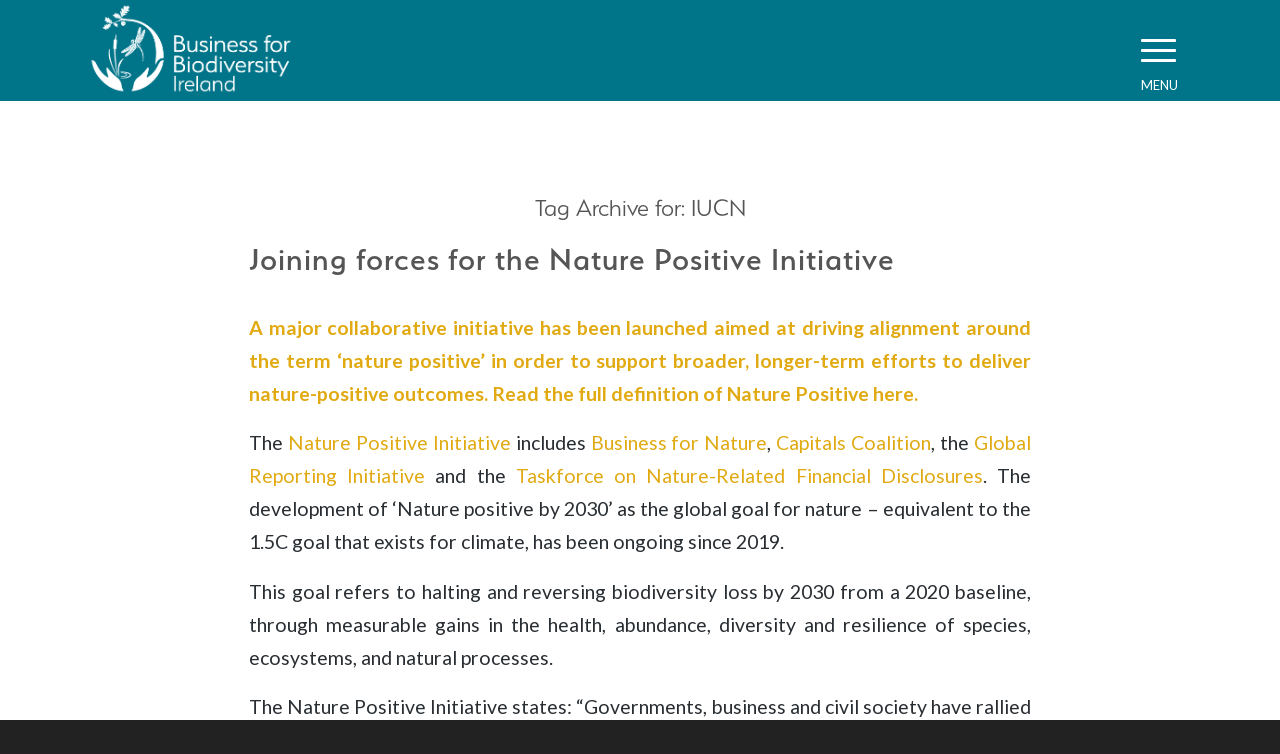

--- FILE ---
content_type: text/html; charset=UTF-8
request_url: https://businessforbiodiversity.ie/tag/iucn/
body_size: 19873
content:
<!DOCTYPE html>
<html lang="en-US" class="html_stretched responsive av-preloader-disabled  html_header_top html_logo_left html_main_nav_header html_menu_right html_custom html_header_sticky_disabled html_header_shrinking_disabled html_mobile_menu_tablet html_header_searchicon_disabled html_content_align_center html_header_unstick_top_disabled html_header_stretch_disabled html_elegant-blog html_modern-blog html_burger_menu html_av-submenu-hidden html_av-submenu-display-click html_av-overlay-side html_av-overlay-side-classic html_av-submenu-clone html_entry_id_7362 av-cookies-no-cookie-consent av-no-preview av-default-lightbox html_burger_menu_active">
<head>
<meta charset="UTF-8" />
<meta name="robots" content="noindex, follow" />


<!-- mobile setting -->
<meta name="viewport" content="width=device-width, initial-scale=1">

<!-- Scripts/CSS and wp_head hook -->
<title>IUCN &#8211; Business for Biodiversity Ireland</title>
<meta name='robots' content='max-image-preview:large' />
<link rel="alternate" type="application/rss+xml" title="Business for Biodiversity Ireland &raquo; Feed" href="https://businessforbiodiversity.ie/feed/" />
<link rel="alternate" type="application/rss+xml" title="Business for Biodiversity Ireland &raquo; Comments Feed" href="https://businessforbiodiversity.ie/comments/feed/" />
<link rel="alternate" type="application/rss+xml" title="Business for Biodiversity Ireland &raquo; IUCN Tag Feed" href="https://businessforbiodiversity.ie/tag/iucn/feed/" />
		<!-- This site uses the Google Analytics by MonsterInsights plugin v9.11.1 - Using Analytics tracking - https://www.monsterinsights.com/ -->
							<script src="//www.googletagmanager.com/gtag/js?id=G-EBNYPVW500"  data-cfasync="false" data-wpfc-render="false" type="text/javascript" async></script>
			<script data-cfasync="false" data-wpfc-render="false" type="text/javascript">
				var mi_version = '9.11.1';
				var mi_track_user = true;
				var mi_no_track_reason = '';
								var MonsterInsightsDefaultLocations = {"page_location":"https:\/\/businessforbiodiversity.ie\/tag\/iucn\/"};
								if ( typeof MonsterInsightsPrivacyGuardFilter === 'function' ) {
					var MonsterInsightsLocations = (typeof MonsterInsightsExcludeQuery === 'object') ? MonsterInsightsPrivacyGuardFilter( MonsterInsightsExcludeQuery ) : MonsterInsightsPrivacyGuardFilter( MonsterInsightsDefaultLocations );
				} else {
					var MonsterInsightsLocations = (typeof MonsterInsightsExcludeQuery === 'object') ? MonsterInsightsExcludeQuery : MonsterInsightsDefaultLocations;
				}

								var disableStrs = [
										'ga-disable-G-EBNYPVW500',
									];

				/* Function to detect opted out users */
				function __gtagTrackerIsOptedOut() {
					for (var index = 0; index < disableStrs.length; index++) {
						if (document.cookie.indexOf(disableStrs[index] + '=true') > -1) {
							return true;
						}
					}

					return false;
				}

				/* Disable tracking if the opt-out cookie exists. */
				if (__gtagTrackerIsOptedOut()) {
					for (var index = 0; index < disableStrs.length; index++) {
						window[disableStrs[index]] = true;
					}
				}

				/* Opt-out function */
				function __gtagTrackerOptout() {
					for (var index = 0; index < disableStrs.length; index++) {
						document.cookie = disableStrs[index] + '=true; expires=Thu, 31 Dec 2099 23:59:59 UTC; path=/';
						window[disableStrs[index]] = true;
					}
				}

				if ('undefined' === typeof gaOptout) {
					function gaOptout() {
						__gtagTrackerOptout();
					}
				}
								window.dataLayer = window.dataLayer || [];

				window.MonsterInsightsDualTracker = {
					helpers: {},
					trackers: {},
				};
				if (mi_track_user) {
					function __gtagDataLayer() {
						dataLayer.push(arguments);
					}

					function __gtagTracker(type, name, parameters) {
						if (!parameters) {
							parameters = {};
						}

						if (parameters.send_to) {
							__gtagDataLayer.apply(null, arguments);
							return;
						}

						if (type === 'event') {
														parameters.send_to = monsterinsights_frontend.v4_id;
							var hookName = name;
							if (typeof parameters['event_category'] !== 'undefined') {
								hookName = parameters['event_category'] + ':' + name;
							}

							if (typeof MonsterInsightsDualTracker.trackers[hookName] !== 'undefined') {
								MonsterInsightsDualTracker.trackers[hookName](parameters);
							} else {
								__gtagDataLayer('event', name, parameters);
							}
							
						} else {
							__gtagDataLayer.apply(null, arguments);
						}
					}

					__gtagTracker('js', new Date());
					__gtagTracker('set', {
						'developer_id.dZGIzZG': true,
											});
					if ( MonsterInsightsLocations.page_location ) {
						__gtagTracker('set', MonsterInsightsLocations);
					}
										__gtagTracker('config', 'G-EBNYPVW500', {"forceSSL":"true","link_attribution":"true"} );
										window.gtag = __gtagTracker;										(function () {
						/* https://developers.google.com/analytics/devguides/collection/analyticsjs/ */
						/* ga and __gaTracker compatibility shim. */
						var noopfn = function () {
							return null;
						};
						var newtracker = function () {
							return new Tracker();
						};
						var Tracker = function () {
							return null;
						};
						var p = Tracker.prototype;
						p.get = noopfn;
						p.set = noopfn;
						p.send = function () {
							var args = Array.prototype.slice.call(arguments);
							args.unshift('send');
							__gaTracker.apply(null, args);
						};
						var __gaTracker = function () {
							var len = arguments.length;
							if (len === 0) {
								return;
							}
							var f = arguments[len - 1];
							if (typeof f !== 'object' || f === null || typeof f.hitCallback !== 'function') {
								if ('send' === arguments[0]) {
									var hitConverted, hitObject = false, action;
									if ('event' === arguments[1]) {
										if ('undefined' !== typeof arguments[3]) {
											hitObject = {
												'eventAction': arguments[3],
												'eventCategory': arguments[2],
												'eventLabel': arguments[4],
												'value': arguments[5] ? arguments[5] : 1,
											}
										}
									}
									if ('pageview' === arguments[1]) {
										if ('undefined' !== typeof arguments[2]) {
											hitObject = {
												'eventAction': 'page_view',
												'page_path': arguments[2],
											}
										}
									}
									if (typeof arguments[2] === 'object') {
										hitObject = arguments[2];
									}
									if (typeof arguments[5] === 'object') {
										Object.assign(hitObject, arguments[5]);
									}
									if ('undefined' !== typeof arguments[1].hitType) {
										hitObject = arguments[1];
										if ('pageview' === hitObject.hitType) {
											hitObject.eventAction = 'page_view';
										}
									}
									if (hitObject) {
										action = 'timing' === arguments[1].hitType ? 'timing_complete' : hitObject.eventAction;
										hitConverted = mapArgs(hitObject);
										__gtagTracker('event', action, hitConverted);
									}
								}
								return;
							}

							function mapArgs(args) {
								var arg, hit = {};
								var gaMap = {
									'eventCategory': 'event_category',
									'eventAction': 'event_action',
									'eventLabel': 'event_label',
									'eventValue': 'event_value',
									'nonInteraction': 'non_interaction',
									'timingCategory': 'event_category',
									'timingVar': 'name',
									'timingValue': 'value',
									'timingLabel': 'event_label',
									'page': 'page_path',
									'location': 'page_location',
									'title': 'page_title',
									'referrer' : 'page_referrer',
								};
								for (arg in args) {
																		if (!(!args.hasOwnProperty(arg) || !gaMap.hasOwnProperty(arg))) {
										hit[gaMap[arg]] = args[arg];
									} else {
										hit[arg] = args[arg];
									}
								}
								return hit;
							}

							try {
								f.hitCallback();
							} catch (ex) {
							}
						};
						__gaTracker.create = newtracker;
						__gaTracker.getByName = newtracker;
						__gaTracker.getAll = function () {
							return [];
						};
						__gaTracker.remove = noopfn;
						__gaTracker.loaded = true;
						window['__gaTracker'] = __gaTracker;
					})();
									} else {
										console.log("");
					(function () {
						function __gtagTracker() {
							return null;
						}

						window['__gtagTracker'] = __gtagTracker;
						window['gtag'] = __gtagTracker;
					})();
									}
			</script>
							<!-- / Google Analytics by MonsterInsights -->
		
<!-- google webfont font replacement -->

			<script type='text/javascript'>

				(function() {

					/*	check if webfonts are disabled by user setting via cookie - or user must opt in.	*/
					var html = document.getElementsByTagName('html')[0];
					var cookie_check = html.className.indexOf('av-cookies-needs-opt-in') >= 0 || html.className.indexOf('av-cookies-can-opt-out') >= 0;
					var allow_continue = true;
					var silent_accept_cookie = html.className.indexOf('av-cookies-user-silent-accept') >= 0;

					if( cookie_check && ! silent_accept_cookie )
					{
						if( ! document.cookie.match(/aviaCookieConsent/) || html.className.indexOf('av-cookies-session-refused') >= 0 )
						{
							allow_continue = false;
						}
						else
						{
							if( ! document.cookie.match(/aviaPrivacyRefuseCookiesHideBar/) )
							{
								allow_continue = false;
							}
							else if( ! document.cookie.match(/aviaPrivacyEssentialCookiesEnabled/) )
							{
								allow_continue = false;
							}
							else if( document.cookie.match(/aviaPrivacyGoogleWebfontsDisabled/) )
							{
								allow_continue = false;
							}
						}
					}

					if( allow_continue )
					{
						var f = document.createElement('link');

						f.type 	= 'text/css';
						f.rel 	= 'stylesheet';
						f.href 	= 'https://fonts.googleapis.com/css?family=Lato:300,400,700&display=auto';
						f.id 	= 'avia-google-webfont';

						document.getElementsByTagName('head')[0].appendChild(f);
					}
				})();

			</script>
			<style id='wp-img-auto-sizes-contain-inline-css' type='text/css'>
img:is([sizes=auto i],[sizes^="auto," i]){contain-intrinsic-size:3000px 1500px}
/*# sourceURL=wp-img-auto-sizes-contain-inline-css */
</style>
<link rel='stylesheet' id='optinmonster-memberpress-css' href='https://businessforbiodiversity.ie/wp-content/plugins/optinmonster/assets/dist/css/memberpress.min.css?ver=2.16.22' type='text/css' media='all' />
<link rel='stylesheet' id='avia-grid-css' href='https://businessforbiodiversity.ie/wp-content/themes/enfold/css/grid.css?ver=6.0.5' type='text/css' media='all' />
<link rel='stylesheet' id='avia-base-css' href='https://businessforbiodiversity.ie/wp-content/themes/enfold/css/base.css?ver=6.0.5' type='text/css' media='all' />
<link rel='stylesheet' id='avia-layout-css' href='https://businessforbiodiversity.ie/wp-content/themes/enfold/css/layout.css?ver=6.0.5' type='text/css' media='all' />
<link rel='stylesheet' id='avia-module-audioplayer-css' href='https://businessforbiodiversity.ie/wp-content/themes/enfold/config-templatebuilder/avia-shortcodes/audio-player/audio-player.css?ver=6.0.5' type='text/css' media='all' />
<link rel='stylesheet' id='avia-module-blog-css' href='https://businessforbiodiversity.ie/wp-content/themes/enfold/config-templatebuilder/avia-shortcodes/blog/blog.css?ver=6.0.5' type='text/css' media='all' />
<link rel='stylesheet' id='avia-module-postslider-css' href='https://businessforbiodiversity.ie/wp-content/themes/enfold/config-templatebuilder/avia-shortcodes/postslider/postslider.css?ver=6.0.5' type='text/css' media='all' />
<link rel='stylesheet' id='avia-module-button-css' href='https://businessforbiodiversity.ie/wp-content/themes/enfold/config-templatebuilder/avia-shortcodes/buttons/buttons.css?ver=6.0.5' type='text/css' media='all' />
<link rel='stylesheet' id='avia-module-buttonrow-css' href='https://businessforbiodiversity.ie/wp-content/themes/enfold/config-templatebuilder/avia-shortcodes/buttonrow/buttonrow.css?ver=6.0.5' type='text/css' media='all' />
<link rel='stylesheet' id='avia-module-button-fullwidth-css' href='https://businessforbiodiversity.ie/wp-content/themes/enfold/config-templatebuilder/avia-shortcodes/buttons_fullwidth/buttons_fullwidth.css?ver=6.0.5' type='text/css' media='all' />
<link rel='stylesheet' id='avia-module-catalogue-css' href='https://businessforbiodiversity.ie/wp-content/themes/enfold/config-templatebuilder/avia-shortcodes/catalogue/catalogue.css?ver=6.0.5' type='text/css' media='all' />
<link rel='stylesheet' id='avia-module-comments-css' href='https://businessforbiodiversity.ie/wp-content/themes/enfold/config-templatebuilder/avia-shortcodes/comments/comments.css?ver=6.0.5' type='text/css' media='all' />
<link rel='stylesheet' id='avia-module-contact-css' href='https://businessforbiodiversity.ie/wp-content/themes/enfold/config-templatebuilder/avia-shortcodes/contact/contact.css?ver=6.0.5' type='text/css' media='all' />
<link rel='stylesheet' id='avia-module-slideshow-css' href='https://businessforbiodiversity.ie/wp-content/themes/enfold/config-templatebuilder/avia-shortcodes/slideshow/slideshow.css?ver=6.0.5' type='text/css' media='all' />
<link rel='stylesheet' id='avia-module-slideshow-contentpartner-css' href='https://businessforbiodiversity.ie/wp-content/themes/enfold/config-templatebuilder/avia-shortcodes/contentslider/contentslider.css?ver=6.0.5' type='text/css' media='all' />
<link rel='stylesheet' id='avia-module-countdown-css' href='https://businessforbiodiversity.ie/wp-content/themes/enfold/config-templatebuilder/avia-shortcodes/countdown/countdown.css?ver=6.0.5' type='text/css' media='all' />
<link rel='stylesheet' id='avia-module-dynamic-field-css' href='https://businessforbiodiversity.ie/wp-content/themes/enfold/config-templatebuilder/avia-shortcodes/dynamic_field/dynamic_field.css?ver=6.0.5' type='text/css' media='all' />
<link rel='stylesheet' id='avia-module-gallery-css' href='https://businessforbiodiversity.ie/wp-content/themes/enfold/config-templatebuilder/avia-shortcodes/gallery/gallery.css?ver=6.0.5' type='text/css' media='all' />
<link rel='stylesheet' id='avia-module-gallery-hor-css' href='https://businessforbiodiversity.ie/wp-content/themes/enfold/config-templatebuilder/avia-shortcodes/gallery_horizontal/gallery_horizontal.css?ver=6.0.5' type='text/css' media='all' />
<link rel='stylesheet' id='avia-module-maps-css' href='https://businessforbiodiversity.ie/wp-content/themes/enfold/config-templatebuilder/avia-shortcodes/google_maps/google_maps.css?ver=6.0.5' type='text/css' media='all' />
<link rel='stylesheet' id='avia-module-gridrow-css' href='https://businessforbiodiversity.ie/wp-content/themes/enfold/config-templatebuilder/avia-shortcodes/grid_row/grid_row.css?ver=6.0.5' type='text/css' media='all' />
<link rel='stylesheet' id='avia-module-heading-css' href='https://businessforbiodiversity.ie/wp-content/themes/enfold/config-templatebuilder/avia-shortcodes/heading/heading.css?ver=6.0.5' type='text/css' media='all' />
<link rel='stylesheet' id='avia-module-rotator-css' href='https://businessforbiodiversity.ie/wp-content/themes/enfold/config-templatebuilder/avia-shortcodes/headline_rotator/headline_rotator.css?ver=6.0.5' type='text/css' media='all' />
<link rel='stylesheet' id='avia-module-hr-css' href='https://businessforbiodiversity.ie/wp-content/themes/enfold/config-templatebuilder/avia-shortcodes/hr/hr.css?ver=6.0.5' type='text/css' media='all' />
<link rel='stylesheet' id='avia-module-icon-css' href='https://businessforbiodiversity.ie/wp-content/themes/enfold/config-templatebuilder/avia-shortcodes/icon/icon.css?ver=6.0.5' type='text/css' media='all' />
<link rel='stylesheet' id='avia-module-icon-circles-css' href='https://businessforbiodiversity.ie/wp-content/themes/enfold/config-templatebuilder/avia-shortcodes/icon_circles/icon_circles.css?ver=6.0.5' type='text/css' media='all' />
<link rel='stylesheet' id='avia-module-iconbox-css' href='https://businessforbiodiversity.ie/wp-content/themes/enfold/config-templatebuilder/avia-shortcodes/iconbox/iconbox.css?ver=6.0.5' type='text/css' media='all' />
<link rel='stylesheet' id='avia-module-icongrid-css' href='https://businessforbiodiversity.ie/wp-content/themes/enfold/config-templatebuilder/avia-shortcodes/icongrid/icongrid.css?ver=6.0.5' type='text/css' media='all' />
<link rel='stylesheet' id='avia-module-iconlist-css' href='https://businessforbiodiversity.ie/wp-content/themes/enfold/config-templatebuilder/avia-shortcodes/iconlist/iconlist.css?ver=6.0.5' type='text/css' media='all' />
<link rel='stylesheet' id='avia-module-image-css' href='https://businessforbiodiversity.ie/wp-content/themes/enfold/config-templatebuilder/avia-shortcodes/image/image.css?ver=6.0.5' type='text/css' media='all' />
<link rel='stylesheet' id='avia-module-image-diff-css' href='https://businessforbiodiversity.ie/wp-content/themes/enfold/config-templatebuilder/avia-shortcodes/image_diff/image_diff.css?ver=6.0.5' type='text/css' media='all' />
<link rel='stylesheet' id='avia-module-hotspot-css' href='https://businessforbiodiversity.ie/wp-content/themes/enfold/config-templatebuilder/avia-shortcodes/image_hotspots/image_hotspots.css?ver=6.0.5' type='text/css' media='all' />
<link rel='stylesheet' id='avia-module-sc-lottie-animation-css' href='https://businessforbiodiversity.ie/wp-content/themes/enfold/config-templatebuilder/avia-shortcodes/lottie_animation/lottie_animation.css?ver=6.0.5' type='text/css' media='all' />
<link rel='stylesheet' id='avia-module-magazine-css' href='https://businessforbiodiversity.ie/wp-content/themes/enfold/config-templatebuilder/avia-shortcodes/magazine/magazine.css?ver=6.0.5' type='text/css' media='all' />
<link rel='stylesheet' id='avia-module-masonry-css' href='https://businessforbiodiversity.ie/wp-content/themes/enfold/config-templatebuilder/avia-shortcodes/masonry_entries/masonry_entries.css?ver=6.0.5' type='text/css' media='all' />
<link rel='stylesheet' id='avia-siteloader-css' href='https://businessforbiodiversity.ie/wp-content/themes/enfold/css/avia-snippet-site-preloader.css?ver=6.0.5' type='text/css' media='all' />
<link rel='stylesheet' id='avia-module-menu-css' href='https://businessforbiodiversity.ie/wp-content/themes/enfold/config-templatebuilder/avia-shortcodes/menu/menu.css?ver=6.0.5' type='text/css' media='all' />
<link rel='stylesheet' id='avia-module-notification-css' href='https://businessforbiodiversity.ie/wp-content/themes/enfold/config-templatebuilder/avia-shortcodes/notification/notification.css?ver=6.0.5' type='text/css' media='all' />
<link rel='stylesheet' id='avia-module-numbers-css' href='https://businessforbiodiversity.ie/wp-content/themes/enfold/config-templatebuilder/avia-shortcodes/numbers/numbers.css?ver=6.0.5' type='text/css' media='all' />
<link rel='stylesheet' id='avia-module-portfolio-css' href='https://businessforbiodiversity.ie/wp-content/themes/enfold/config-templatebuilder/avia-shortcodes/portfolio/portfolio.css?ver=6.0.5' type='text/css' media='all' />
<link rel='stylesheet' id='avia-module-post-metadata-css' href='https://businessforbiodiversity.ie/wp-content/themes/enfold/config-templatebuilder/avia-shortcodes/post_metadata/post_metadata.css?ver=6.0.5' type='text/css' media='all' />
<link rel='stylesheet' id='avia-module-progress-bar-css' href='https://businessforbiodiversity.ie/wp-content/themes/enfold/config-templatebuilder/avia-shortcodes/progressbar/progressbar.css?ver=6.0.5' type='text/css' media='all' />
<link rel='stylesheet' id='avia-module-promobox-css' href='https://businessforbiodiversity.ie/wp-content/themes/enfold/config-templatebuilder/avia-shortcodes/promobox/promobox.css?ver=6.0.5' type='text/css' media='all' />
<link rel='stylesheet' id='avia-sc-search-css' href='https://businessforbiodiversity.ie/wp-content/themes/enfold/config-templatebuilder/avia-shortcodes/search/search.css?ver=6.0.5' type='text/css' media='all' />
<link rel='stylesheet' id='avia-module-slideshow-accordion-css' href='https://businessforbiodiversity.ie/wp-content/themes/enfold/config-templatebuilder/avia-shortcodes/slideshow_accordion/slideshow_accordion.css?ver=6.0.5' type='text/css' media='all' />
<link rel='stylesheet' id='avia-module-slideshow-feature-image-css' href='https://businessforbiodiversity.ie/wp-content/themes/enfold/config-templatebuilder/avia-shortcodes/slideshow_feature_image/slideshow_feature_image.css?ver=6.0.5' type='text/css' media='all' />
<link rel='stylesheet' id='avia-module-slideshow-fullsize-css' href='https://businessforbiodiversity.ie/wp-content/themes/enfold/config-templatebuilder/avia-shortcodes/slideshow_fullsize/slideshow_fullsize.css?ver=6.0.5' type='text/css' media='all' />
<link rel='stylesheet' id='avia-module-slideshow-fullscreen-css' href='https://businessforbiodiversity.ie/wp-content/themes/enfold/config-templatebuilder/avia-shortcodes/slideshow_fullscreen/slideshow_fullscreen.css?ver=6.0.5' type='text/css' media='all' />
<link rel='stylesheet' id='avia-module-social-css' href='https://businessforbiodiversity.ie/wp-content/themes/enfold/config-templatebuilder/avia-shortcodes/social_share/social_share.css?ver=6.0.5' type='text/css' media='all' />
<link rel='stylesheet' id='avia-module-tabsection-css' href='https://businessforbiodiversity.ie/wp-content/themes/enfold/config-templatebuilder/avia-shortcodes/tab_section/tab_section.css?ver=6.0.5' type='text/css' media='all' />
<link rel='stylesheet' id='avia-module-table-css' href='https://businessforbiodiversity.ie/wp-content/themes/enfold/config-templatebuilder/avia-shortcodes/table/table.css?ver=6.0.5' type='text/css' media='all' />
<link rel='stylesheet' id='avia-module-tabs-css' href='https://businessforbiodiversity.ie/wp-content/themes/enfold/config-templatebuilder/avia-shortcodes/tabs/tabs.css?ver=6.0.5' type='text/css' media='all' />
<link rel='stylesheet' id='avia-module-team-css' href='https://businessforbiodiversity.ie/wp-content/themes/enfold/config-templatebuilder/avia-shortcodes/team/team.css?ver=6.0.5' type='text/css' media='all' />
<link rel='stylesheet' id='avia-module-testimonials-css' href='https://businessforbiodiversity.ie/wp-content/themes/enfold/config-templatebuilder/avia-shortcodes/testimonials/testimonials.css?ver=6.0.5' type='text/css' media='all' />
<link rel='stylesheet' id='avia-module-timeline-css' href='https://businessforbiodiversity.ie/wp-content/themes/enfold/config-templatebuilder/avia-shortcodes/timeline/timeline.css?ver=6.0.5' type='text/css' media='all' />
<link rel='stylesheet' id='avia-module-toggles-css' href='https://businessforbiodiversity.ie/wp-content/themes/enfold/config-templatebuilder/avia-shortcodes/toggles/toggles.css?ver=6.0.5' type='text/css' media='all' />
<link rel='stylesheet' id='avia-module-video-css' href='https://businessforbiodiversity.ie/wp-content/themes/enfold/config-templatebuilder/avia-shortcodes/video/video.css?ver=6.0.5' type='text/css' media='all' />
<link rel='stylesheet' id='mp-theme-css' href='https://businessforbiodiversity.ie/wp-content/plugins/memberpress/css/ui/theme.css?ver=1.12.11' type='text/css' media='all' />
<style id='wp-emoji-styles-inline-css' type='text/css'>

	img.wp-smiley, img.emoji {
		display: inline !important;
		border: none !important;
		box-shadow: none !important;
		height: 1em !important;
		width: 1em !important;
		margin: 0 0.07em !important;
		vertical-align: -0.1em !important;
		background: none !important;
		padding: 0 !important;
	}
/*# sourceURL=wp-emoji-styles-inline-css */
</style>
<style id='wp-block-library-inline-css' type='text/css'>
:root{--wp-block-synced-color:#7a00df;--wp-block-synced-color--rgb:122,0,223;--wp-bound-block-color:var(--wp-block-synced-color);--wp-editor-canvas-background:#ddd;--wp-admin-theme-color:#007cba;--wp-admin-theme-color--rgb:0,124,186;--wp-admin-theme-color-darker-10:#006ba1;--wp-admin-theme-color-darker-10--rgb:0,107,160.5;--wp-admin-theme-color-darker-20:#005a87;--wp-admin-theme-color-darker-20--rgb:0,90,135;--wp-admin-border-width-focus:2px}@media (min-resolution:192dpi){:root{--wp-admin-border-width-focus:1.5px}}.wp-element-button{cursor:pointer}:root .has-very-light-gray-background-color{background-color:#eee}:root .has-very-dark-gray-background-color{background-color:#313131}:root .has-very-light-gray-color{color:#eee}:root .has-very-dark-gray-color{color:#313131}:root .has-vivid-green-cyan-to-vivid-cyan-blue-gradient-background{background:linear-gradient(135deg,#00d084,#0693e3)}:root .has-purple-crush-gradient-background{background:linear-gradient(135deg,#34e2e4,#4721fb 50%,#ab1dfe)}:root .has-hazy-dawn-gradient-background{background:linear-gradient(135deg,#faaca8,#dad0ec)}:root .has-subdued-olive-gradient-background{background:linear-gradient(135deg,#fafae1,#67a671)}:root .has-atomic-cream-gradient-background{background:linear-gradient(135deg,#fdd79a,#004a59)}:root .has-nightshade-gradient-background{background:linear-gradient(135deg,#330968,#31cdcf)}:root .has-midnight-gradient-background{background:linear-gradient(135deg,#020381,#2874fc)}:root{--wp--preset--font-size--normal:16px;--wp--preset--font-size--huge:42px}.has-regular-font-size{font-size:1em}.has-larger-font-size{font-size:2.625em}.has-normal-font-size{font-size:var(--wp--preset--font-size--normal)}.has-huge-font-size{font-size:var(--wp--preset--font-size--huge)}.has-text-align-center{text-align:center}.has-text-align-left{text-align:left}.has-text-align-right{text-align:right}.has-fit-text{white-space:nowrap!important}#end-resizable-editor-section{display:none}.aligncenter{clear:both}.items-justified-left{justify-content:flex-start}.items-justified-center{justify-content:center}.items-justified-right{justify-content:flex-end}.items-justified-space-between{justify-content:space-between}.screen-reader-text{border:0;clip-path:inset(50%);height:1px;margin:-1px;overflow:hidden;padding:0;position:absolute;width:1px;word-wrap:normal!important}.screen-reader-text:focus{background-color:#ddd;clip-path:none;color:#444;display:block;font-size:1em;height:auto;left:5px;line-height:normal;padding:15px 23px 14px;text-decoration:none;top:5px;width:auto;z-index:100000}html :where(.has-border-color){border-style:solid}html :where([style*=border-top-color]){border-top-style:solid}html :where([style*=border-right-color]){border-right-style:solid}html :where([style*=border-bottom-color]){border-bottom-style:solid}html :where([style*=border-left-color]){border-left-style:solid}html :where([style*=border-width]){border-style:solid}html :where([style*=border-top-width]){border-top-style:solid}html :where([style*=border-right-width]){border-right-style:solid}html :where([style*=border-bottom-width]){border-bottom-style:solid}html :where([style*=border-left-width]){border-left-style:solid}html :where(img[class*=wp-image-]){height:auto;max-width:100%}:where(figure){margin:0 0 1em}html :where(.is-position-sticky){--wp-admin--admin-bar--position-offset:var(--wp-admin--admin-bar--height,0px)}@media screen and (max-width:600px){html :where(.is-position-sticky){--wp-admin--admin-bar--position-offset:0px}}

/*# sourceURL=wp-block-library-inline-css */
</style><style id='global-styles-inline-css' type='text/css'>
:root{--wp--preset--aspect-ratio--square: 1;--wp--preset--aspect-ratio--4-3: 4/3;--wp--preset--aspect-ratio--3-4: 3/4;--wp--preset--aspect-ratio--3-2: 3/2;--wp--preset--aspect-ratio--2-3: 2/3;--wp--preset--aspect-ratio--16-9: 16/9;--wp--preset--aspect-ratio--9-16: 9/16;--wp--preset--color--black: #000000;--wp--preset--color--cyan-bluish-gray: #abb8c3;--wp--preset--color--white: #ffffff;--wp--preset--color--pale-pink: #f78da7;--wp--preset--color--vivid-red: #cf2e2e;--wp--preset--color--luminous-vivid-orange: #ff6900;--wp--preset--color--luminous-vivid-amber: #fcb900;--wp--preset--color--light-green-cyan: #7bdcb5;--wp--preset--color--vivid-green-cyan: #00d084;--wp--preset--color--pale-cyan-blue: #8ed1fc;--wp--preset--color--vivid-cyan-blue: #0693e3;--wp--preset--color--vivid-purple: #9b51e0;--wp--preset--color--metallic-red: #b02b2c;--wp--preset--color--maximum-yellow-red: #edae44;--wp--preset--color--yellow-sun: #eeee22;--wp--preset--color--palm-leaf: #83a846;--wp--preset--color--aero: #7bb0e7;--wp--preset--color--old-lavender: #745f7e;--wp--preset--color--steel-teal: #5f8789;--wp--preset--color--raspberry-pink: #d65799;--wp--preset--color--medium-turquoise: #4ecac2;--wp--preset--gradient--vivid-cyan-blue-to-vivid-purple: linear-gradient(135deg,rgb(6,147,227) 0%,rgb(155,81,224) 100%);--wp--preset--gradient--light-green-cyan-to-vivid-green-cyan: linear-gradient(135deg,rgb(122,220,180) 0%,rgb(0,208,130) 100%);--wp--preset--gradient--luminous-vivid-amber-to-luminous-vivid-orange: linear-gradient(135deg,rgb(252,185,0) 0%,rgb(255,105,0) 100%);--wp--preset--gradient--luminous-vivid-orange-to-vivid-red: linear-gradient(135deg,rgb(255,105,0) 0%,rgb(207,46,46) 100%);--wp--preset--gradient--very-light-gray-to-cyan-bluish-gray: linear-gradient(135deg,rgb(238,238,238) 0%,rgb(169,184,195) 100%);--wp--preset--gradient--cool-to-warm-spectrum: linear-gradient(135deg,rgb(74,234,220) 0%,rgb(151,120,209) 20%,rgb(207,42,186) 40%,rgb(238,44,130) 60%,rgb(251,105,98) 80%,rgb(254,248,76) 100%);--wp--preset--gradient--blush-light-purple: linear-gradient(135deg,rgb(255,206,236) 0%,rgb(152,150,240) 100%);--wp--preset--gradient--blush-bordeaux: linear-gradient(135deg,rgb(254,205,165) 0%,rgb(254,45,45) 50%,rgb(107,0,62) 100%);--wp--preset--gradient--luminous-dusk: linear-gradient(135deg,rgb(255,203,112) 0%,rgb(199,81,192) 50%,rgb(65,88,208) 100%);--wp--preset--gradient--pale-ocean: linear-gradient(135deg,rgb(255,245,203) 0%,rgb(182,227,212) 50%,rgb(51,167,181) 100%);--wp--preset--gradient--electric-grass: linear-gradient(135deg,rgb(202,248,128) 0%,rgb(113,206,126) 100%);--wp--preset--gradient--midnight: linear-gradient(135deg,rgb(2,3,129) 0%,rgb(40,116,252) 100%);--wp--preset--font-size--small: 1rem;--wp--preset--font-size--medium: 1.125rem;--wp--preset--font-size--large: 1.75rem;--wp--preset--font-size--x-large: clamp(1.75rem, 3vw, 2.25rem);--wp--preset--spacing--20: 0.44rem;--wp--preset--spacing--30: 0.67rem;--wp--preset--spacing--40: 1rem;--wp--preset--spacing--50: 1.5rem;--wp--preset--spacing--60: 2.25rem;--wp--preset--spacing--70: 3.38rem;--wp--preset--spacing--80: 5.06rem;--wp--preset--shadow--natural: 6px 6px 9px rgba(0, 0, 0, 0.2);--wp--preset--shadow--deep: 12px 12px 50px rgba(0, 0, 0, 0.4);--wp--preset--shadow--sharp: 6px 6px 0px rgba(0, 0, 0, 0.2);--wp--preset--shadow--outlined: 6px 6px 0px -3px rgb(255, 255, 255), 6px 6px rgb(0, 0, 0);--wp--preset--shadow--crisp: 6px 6px 0px rgb(0, 0, 0);}:root { --wp--style--global--content-size: 800px;--wp--style--global--wide-size: 1130px; }:where(body) { margin: 0; }.wp-site-blocks > .alignleft { float: left; margin-right: 2em; }.wp-site-blocks > .alignright { float: right; margin-left: 2em; }.wp-site-blocks > .aligncenter { justify-content: center; margin-left: auto; margin-right: auto; }:where(.is-layout-flex){gap: 0.5em;}:where(.is-layout-grid){gap: 0.5em;}.is-layout-flow > .alignleft{float: left;margin-inline-start: 0;margin-inline-end: 2em;}.is-layout-flow > .alignright{float: right;margin-inline-start: 2em;margin-inline-end: 0;}.is-layout-flow > .aligncenter{margin-left: auto !important;margin-right: auto !important;}.is-layout-constrained > .alignleft{float: left;margin-inline-start: 0;margin-inline-end: 2em;}.is-layout-constrained > .alignright{float: right;margin-inline-start: 2em;margin-inline-end: 0;}.is-layout-constrained > .aligncenter{margin-left: auto !important;margin-right: auto !important;}.is-layout-constrained > :where(:not(.alignleft):not(.alignright):not(.alignfull)){max-width: var(--wp--style--global--content-size);margin-left: auto !important;margin-right: auto !important;}.is-layout-constrained > .alignwide{max-width: var(--wp--style--global--wide-size);}body .is-layout-flex{display: flex;}.is-layout-flex{flex-wrap: wrap;align-items: center;}.is-layout-flex > :is(*, div){margin: 0;}body .is-layout-grid{display: grid;}.is-layout-grid > :is(*, div){margin: 0;}body{padding-top: 0px;padding-right: 0px;padding-bottom: 0px;padding-left: 0px;}a:where(:not(.wp-element-button)){text-decoration: underline;}:root :where(.wp-element-button, .wp-block-button__link){background-color: #32373c;border-width: 0;color: #fff;font-family: inherit;font-size: inherit;font-style: inherit;font-weight: inherit;letter-spacing: inherit;line-height: inherit;padding-top: calc(0.667em + 2px);padding-right: calc(1.333em + 2px);padding-bottom: calc(0.667em + 2px);padding-left: calc(1.333em + 2px);text-decoration: none;text-transform: inherit;}.has-black-color{color: var(--wp--preset--color--black) !important;}.has-cyan-bluish-gray-color{color: var(--wp--preset--color--cyan-bluish-gray) !important;}.has-white-color{color: var(--wp--preset--color--white) !important;}.has-pale-pink-color{color: var(--wp--preset--color--pale-pink) !important;}.has-vivid-red-color{color: var(--wp--preset--color--vivid-red) !important;}.has-luminous-vivid-orange-color{color: var(--wp--preset--color--luminous-vivid-orange) !important;}.has-luminous-vivid-amber-color{color: var(--wp--preset--color--luminous-vivid-amber) !important;}.has-light-green-cyan-color{color: var(--wp--preset--color--light-green-cyan) !important;}.has-vivid-green-cyan-color{color: var(--wp--preset--color--vivid-green-cyan) !important;}.has-pale-cyan-blue-color{color: var(--wp--preset--color--pale-cyan-blue) !important;}.has-vivid-cyan-blue-color{color: var(--wp--preset--color--vivid-cyan-blue) !important;}.has-vivid-purple-color{color: var(--wp--preset--color--vivid-purple) !important;}.has-metallic-red-color{color: var(--wp--preset--color--metallic-red) !important;}.has-maximum-yellow-red-color{color: var(--wp--preset--color--maximum-yellow-red) !important;}.has-yellow-sun-color{color: var(--wp--preset--color--yellow-sun) !important;}.has-palm-leaf-color{color: var(--wp--preset--color--palm-leaf) !important;}.has-aero-color{color: var(--wp--preset--color--aero) !important;}.has-old-lavender-color{color: var(--wp--preset--color--old-lavender) !important;}.has-steel-teal-color{color: var(--wp--preset--color--steel-teal) !important;}.has-raspberry-pink-color{color: var(--wp--preset--color--raspberry-pink) !important;}.has-medium-turquoise-color{color: var(--wp--preset--color--medium-turquoise) !important;}.has-black-background-color{background-color: var(--wp--preset--color--black) !important;}.has-cyan-bluish-gray-background-color{background-color: var(--wp--preset--color--cyan-bluish-gray) !important;}.has-white-background-color{background-color: var(--wp--preset--color--white) !important;}.has-pale-pink-background-color{background-color: var(--wp--preset--color--pale-pink) !important;}.has-vivid-red-background-color{background-color: var(--wp--preset--color--vivid-red) !important;}.has-luminous-vivid-orange-background-color{background-color: var(--wp--preset--color--luminous-vivid-orange) !important;}.has-luminous-vivid-amber-background-color{background-color: var(--wp--preset--color--luminous-vivid-amber) !important;}.has-light-green-cyan-background-color{background-color: var(--wp--preset--color--light-green-cyan) !important;}.has-vivid-green-cyan-background-color{background-color: var(--wp--preset--color--vivid-green-cyan) !important;}.has-pale-cyan-blue-background-color{background-color: var(--wp--preset--color--pale-cyan-blue) !important;}.has-vivid-cyan-blue-background-color{background-color: var(--wp--preset--color--vivid-cyan-blue) !important;}.has-vivid-purple-background-color{background-color: var(--wp--preset--color--vivid-purple) !important;}.has-metallic-red-background-color{background-color: var(--wp--preset--color--metallic-red) !important;}.has-maximum-yellow-red-background-color{background-color: var(--wp--preset--color--maximum-yellow-red) !important;}.has-yellow-sun-background-color{background-color: var(--wp--preset--color--yellow-sun) !important;}.has-palm-leaf-background-color{background-color: var(--wp--preset--color--palm-leaf) !important;}.has-aero-background-color{background-color: var(--wp--preset--color--aero) !important;}.has-old-lavender-background-color{background-color: var(--wp--preset--color--old-lavender) !important;}.has-steel-teal-background-color{background-color: var(--wp--preset--color--steel-teal) !important;}.has-raspberry-pink-background-color{background-color: var(--wp--preset--color--raspberry-pink) !important;}.has-medium-turquoise-background-color{background-color: var(--wp--preset--color--medium-turquoise) !important;}.has-black-border-color{border-color: var(--wp--preset--color--black) !important;}.has-cyan-bluish-gray-border-color{border-color: var(--wp--preset--color--cyan-bluish-gray) !important;}.has-white-border-color{border-color: var(--wp--preset--color--white) !important;}.has-pale-pink-border-color{border-color: var(--wp--preset--color--pale-pink) !important;}.has-vivid-red-border-color{border-color: var(--wp--preset--color--vivid-red) !important;}.has-luminous-vivid-orange-border-color{border-color: var(--wp--preset--color--luminous-vivid-orange) !important;}.has-luminous-vivid-amber-border-color{border-color: var(--wp--preset--color--luminous-vivid-amber) !important;}.has-light-green-cyan-border-color{border-color: var(--wp--preset--color--light-green-cyan) !important;}.has-vivid-green-cyan-border-color{border-color: var(--wp--preset--color--vivid-green-cyan) !important;}.has-pale-cyan-blue-border-color{border-color: var(--wp--preset--color--pale-cyan-blue) !important;}.has-vivid-cyan-blue-border-color{border-color: var(--wp--preset--color--vivid-cyan-blue) !important;}.has-vivid-purple-border-color{border-color: var(--wp--preset--color--vivid-purple) !important;}.has-metallic-red-border-color{border-color: var(--wp--preset--color--metallic-red) !important;}.has-maximum-yellow-red-border-color{border-color: var(--wp--preset--color--maximum-yellow-red) !important;}.has-yellow-sun-border-color{border-color: var(--wp--preset--color--yellow-sun) !important;}.has-palm-leaf-border-color{border-color: var(--wp--preset--color--palm-leaf) !important;}.has-aero-border-color{border-color: var(--wp--preset--color--aero) !important;}.has-old-lavender-border-color{border-color: var(--wp--preset--color--old-lavender) !important;}.has-steel-teal-border-color{border-color: var(--wp--preset--color--steel-teal) !important;}.has-raspberry-pink-border-color{border-color: var(--wp--preset--color--raspberry-pink) !important;}.has-medium-turquoise-border-color{border-color: var(--wp--preset--color--medium-turquoise) !important;}.has-vivid-cyan-blue-to-vivid-purple-gradient-background{background: var(--wp--preset--gradient--vivid-cyan-blue-to-vivid-purple) !important;}.has-light-green-cyan-to-vivid-green-cyan-gradient-background{background: var(--wp--preset--gradient--light-green-cyan-to-vivid-green-cyan) !important;}.has-luminous-vivid-amber-to-luminous-vivid-orange-gradient-background{background: var(--wp--preset--gradient--luminous-vivid-amber-to-luminous-vivid-orange) !important;}.has-luminous-vivid-orange-to-vivid-red-gradient-background{background: var(--wp--preset--gradient--luminous-vivid-orange-to-vivid-red) !important;}.has-very-light-gray-to-cyan-bluish-gray-gradient-background{background: var(--wp--preset--gradient--very-light-gray-to-cyan-bluish-gray) !important;}.has-cool-to-warm-spectrum-gradient-background{background: var(--wp--preset--gradient--cool-to-warm-spectrum) !important;}.has-blush-light-purple-gradient-background{background: var(--wp--preset--gradient--blush-light-purple) !important;}.has-blush-bordeaux-gradient-background{background: var(--wp--preset--gradient--blush-bordeaux) !important;}.has-luminous-dusk-gradient-background{background: var(--wp--preset--gradient--luminous-dusk) !important;}.has-pale-ocean-gradient-background{background: var(--wp--preset--gradient--pale-ocean) !important;}.has-electric-grass-gradient-background{background: var(--wp--preset--gradient--electric-grass) !important;}.has-midnight-gradient-background{background: var(--wp--preset--gradient--midnight) !important;}.has-small-font-size{font-size: var(--wp--preset--font-size--small) !important;}.has-medium-font-size{font-size: var(--wp--preset--font-size--medium) !important;}.has-large-font-size{font-size: var(--wp--preset--font-size--large) !important;}.has-x-large-font-size{font-size: var(--wp--preset--font-size--x-large) !important;}
/*# sourceURL=global-styles-inline-css */
</style>

<link rel='stylesheet' id='contact-form-7-css' href='https://businessforbiodiversity.ie/wp-content/plugins/contact-form-7/includes/css/styles.css?ver=6.1.4' type='text/css' media='all' />
<link rel='stylesheet' id='avia-scs-css' href='https://businessforbiodiversity.ie/wp-content/themes/enfold/css/shortcodes.css?ver=6.0.5' type='text/css' media='all' />
<link rel='stylesheet' id='avia-fold-unfold-css' href='https://businessforbiodiversity.ie/wp-content/themes/enfold/css/avia-snippet-fold-unfold.css?ver=6.0.5' type='text/css' media='all' />
<link rel='stylesheet' id='avia-popup-css-css' href='https://businessforbiodiversity.ie/wp-content/themes/enfold/js/aviapopup/magnific-popup.min.css?ver=6.0.5' type='text/css' media='screen' />
<link rel='stylesheet' id='avia-lightbox-css' href='https://businessforbiodiversity.ie/wp-content/themes/enfold/css/avia-snippet-lightbox.css?ver=6.0.5' type='text/css' media='screen' />
<link rel='stylesheet' id='avia-widget-css-css' href='https://businessforbiodiversity.ie/wp-content/themes/enfold/css/avia-snippet-widget.css?ver=6.0.5' type='text/css' media='screen' />
<link rel='stylesheet' id='avia-dynamic-css' href='https://businessforbiodiversity.ie/wp-content/uploads/dynamic_avia/enfold.css?ver=6968b8fb363e7' type='text/css' media='all' />
<link rel='stylesheet' id='avia-custom-css' href='https://businessforbiodiversity.ie/wp-content/themes/enfold/css/custom.css?ver=6.0.5' type='text/css' media='all' />
<script type="text/javascript" src="https://businessforbiodiversity.ie/wp-includes/js/jquery/jquery.min.js?ver=3.7.1" id="jquery-core-js"></script>
<script type="text/javascript" src="https://businessforbiodiversity.ie/wp-includes/js/jquery/jquery-migrate.min.js?ver=3.4.1" id="jquery-migrate-js"></script>
<script type="text/javascript" src="https://businessforbiodiversity.ie/wp-content/plugins/google-analytics-for-wordpress/assets/js/frontend-gtag.min.js?ver=9.11.1" id="monsterinsights-frontend-script-js" async="async" data-wp-strategy="async"></script>
<script data-cfasync="false" data-wpfc-render="false" type="text/javascript" id='monsterinsights-frontend-script-js-extra'>/* <![CDATA[ */
var monsterinsights_frontend = {"js_events_tracking":"true","download_extensions":"doc,pdf,ppt,zip,xls,docx,pptx,xlsx","inbound_paths":"[{\"path\":\"\\\/go\\\/\",\"label\":\"affiliate\"},{\"path\":\"\\\/recommend\\\/\",\"label\":\"affiliate\"}]","home_url":"https:\/\/businessforbiodiversity.ie","hash_tracking":"false","v4_id":"G-EBNYPVW500"};/* ]]> */
</script>
<script type="text/javascript" src="https://businessforbiodiversity.ie/wp-content/themes/enfold/js/avia-js.js?ver=6.0.5" id="avia-js-js"></script>
<script type="text/javascript" src="https://businessforbiodiversity.ie/wp-content/themes/enfold/js/avia-compat.js?ver=6.0.5" id="avia-compat-js"></script>
<link rel="https://api.w.org/" href="https://businessforbiodiversity.ie/wp-json/" /><link rel="alternate" title="JSON" type="application/json" href="https://businessforbiodiversity.ie/wp-json/wp/v2/tags/187" /><link rel="EditURI" type="application/rsd+xml" title="RSD" href="https://businessforbiodiversity.ie/xmlrpc.php?rsd" />
<link rel="profile" href="https://gmpg.org/xfn/11" />
<link rel="alternate" type="application/rss+xml" title="Business for Biodiversity Ireland RSS2 Feed" href="https://businessforbiodiversity.ie/feed/" />
<link rel="pingback" href="https://businessforbiodiversity.ie/xmlrpc.php" />

<style type='text/css' media='screen'>
 #top #header_main > .container, #top #header_main > .container .main_menu  .av-main-nav > li > a, #top #header_main #menu-item-shop .cart_dropdown_link{ height:100px; line-height: 100px; }
 .html_top_nav_header .av-logo-container{ height:100px;  }
 .html_header_top.html_header_sticky #top #wrap_all #main{ padding-top:100px; } 
</style>
<!--[if lt IE 9]><script src="https://businessforbiodiversity.ie/wp-content/themes/enfold/js/html5shiv.js"></script><![endif]-->
<link rel="icon" href="https://businessforbiodiversity.ie/wp-content/uploads/2022/02/favicon.jpg" type="image/x-icon">
<link rel="stylesheet" href="https://use.typekit.net/yxa7egw.css"><script>(function($) {
 $(document).ready(function() {
	// 	 Payments section
    var payments = $('.mepr-payment-methods-wrapper');
	// 	Custom field
    var field = $('.mepr_mepr_email_to_request_po_number');
	 
    if ( payments.length && field.length ) {
		field.insertAfter(payments).hide(); // Insert field after payments section and hide it.

		// Display the field and make it required if offline payment selected
		payments.change( function() {
			if ( $( "input[name='mepr_payment_method']:checked" ).val() == 'sb6nro-197' ) {
				field.show().prop('required', true);
			} else {
				field.hide().prop('required', false);
			}
		});
    }

  });
})(jQuery);</script><link rel="icon" href="https://businessforbiodiversity.ie/wp-content/uploads/2022/09/cropped-B4B_colour_ireland_v1-1-32x32.png" sizes="32x32" />
<link rel="icon" href="https://businessforbiodiversity.ie/wp-content/uploads/2022/09/cropped-B4B_colour_ireland_v1-1-192x192.png" sizes="192x192" />
<link rel="apple-touch-icon" href="https://businessforbiodiversity.ie/wp-content/uploads/2022/09/cropped-B4B_colour_ireland_v1-1-180x180.png" />
<meta name="msapplication-TileImage" content="https://businessforbiodiversity.ie/wp-content/uploads/2022/09/cropped-B4B_colour_ireland_v1-1-270x270.png" />
<style type="text/css">
		@font-face {font-family: 'entypo-fontello'; font-weight: normal; font-style: normal; font-display: auto;
		src: url('https://businessforbiodiversity.ie/wp-content/themes/enfold/config-templatebuilder/avia-template-builder/assets/fonts/entypo-fontello.woff2') format('woff2'),
		url('https://businessforbiodiversity.ie/wp-content/themes/enfold/config-templatebuilder/avia-template-builder/assets/fonts/entypo-fontello.woff') format('woff'),
		url('https://businessforbiodiversity.ie/wp-content/themes/enfold/config-templatebuilder/avia-template-builder/assets/fonts/entypo-fontello.ttf') format('truetype'),
		url('https://businessforbiodiversity.ie/wp-content/themes/enfold/config-templatebuilder/avia-template-builder/assets/fonts/entypo-fontello.svg#entypo-fontello') format('svg'),
		url('https://businessforbiodiversity.ie/wp-content/themes/enfold/config-templatebuilder/avia-template-builder/assets/fonts/entypo-fontello.eot'),
		url('https://businessforbiodiversity.ie/wp-content/themes/enfold/config-templatebuilder/avia-template-builder/assets/fonts/entypo-fontello.eot?#iefix') format('embedded-opentype');
		} #top .avia-font-entypo-fontello, body .avia-font-entypo-fontello, html body [data-av_iconfont='entypo-fontello']:before{ font-family: 'entypo-fontello'; }
		
		@font-face {font-family: 'justice'; font-weight: normal; font-style: normal; font-display: auto;
		src: url('https://businessforbiodiversity.ie/wp-content/uploads/avia_fonts/justice/justice.woff2') format('woff2'),
		url('https://businessforbiodiversity.ie/wp-content/uploads/avia_fonts/justice/justice.woff') format('woff'),
		url('https://businessforbiodiversity.ie/wp-content/uploads/avia_fonts/justice/justice.ttf') format('truetype'),
		url('https://businessforbiodiversity.ie/wp-content/uploads/avia_fonts/justice/justice.svg#justice') format('svg'),
		url('https://businessforbiodiversity.ie/wp-content/uploads/avia_fonts/justice/justice.eot'),
		url('https://businessforbiodiversity.ie/wp-content/uploads/avia_fonts/justice/justice.eot?#iefix') format('embedded-opentype');
		} #top .avia-font-justice, body .avia-font-justice, html body [data-av_iconfont='justice']:before{ font-family: 'justice'; }
		</style>

<!--
Debugging Info for Theme support: 

Theme: Enfold
Version: 6.0.5
Installed: enfold
AviaFramework Version: 5.6
AviaBuilder Version: 5.3
aviaElementManager Version: 1.0.1
ML:128-PU:36-PLA:17
WP:6.9
Compress: CSS:disabled - JS:disabled
Updates: disabled
PLAu:16
-->
</head>

<body data-rsssl=1 id="top" class="archive tag tag-iucn tag-187 wp-theme-enfold stretched rtl_columns av-curtain-numeric helvetica neue-websave helvetica_neue lato  avia-responsive-images-support" itemscope="itemscope" itemtype="https://schema.org/WebPage" >

	
	<div id='wrap_all'>

	
<header id='header' class='all_colors header_color light_bg_color  av_header_top av_logo_left av_main_nav_header av_menu_right av_custom av_header_sticky_disabled av_header_shrinking_disabled av_header_stretch_disabled av_mobile_menu_tablet av_header_searchicon_disabled av_header_unstick_top_disabled av_bottom_nav_disabled  av_alternate_logo_active av_header_border_disabled' aria-label="Header" data-av_shrink_factor='50' role="banner" itemscope="itemscope" itemtype="https://schema.org/WPHeader" >

		<div  id='header_main' class='container_wrap container_wrap_logo'>

        <div class='container av-logo-container'><div class='inner-container'><span class='logo avia-standard-logo'><a href='https://businessforbiodiversity.ie/' class='' aria-label='B4B_white_Ireland_web' title='B4B_white_Ireland_web'><img src="https://businessforbiodiversity.ie/wp-content/uploads/2022/09/B4B_white_Ireland_web-1.png" srcset="https://businessforbiodiversity.ie/wp-content/uploads/2022/09/B4B_white_Ireland_web-1.png 922w, https://businessforbiodiversity.ie/wp-content/uploads/2022/09/B4B_white_Ireland_web-1-300x135.png 300w, https://businessforbiodiversity.ie/wp-content/uploads/2022/09/B4B_white_Ireland_web-1-768x345.png 768w, https://businessforbiodiversity.ie/wp-content/uploads/2022/09/B4B_white_Ireland_web-1-705x317.png 705w" sizes="(max-width: 922px) 100vw, 922px" height="100" width="300" alt='Business for Biodiversity Ireland' title='B4B_white_Ireland_web' /></a></span><nav class='main_menu' data-selectname='Select a page'  role="navigation" itemscope="itemscope" itemtype="https://schema.org/SiteNavigationElement" ><div class="avia-menu av-main-nav-wrap"><ul role="menu" class="menu av-main-nav" id="avia-menu"><li role="menuitem" id="menu-item-10752" class="menu-item menu-item-type-post_type menu-item-object-page menu-item-home menu-item-top-level menu-item-top-level-1"><a href="https://businessforbiodiversity.ie/" itemprop="url" tabindex="0"><span class="avia-bullet"></span><span class="avia-menu-text">Home</span><span class="avia-menu-fx"><span class="avia-arrow-wrap"><span class="avia-arrow"></span></span></span></a></li>
<li role="menuitem" id="menu-item-5246" class="menu-item menu-item-type-post_type menu-item-object-page menu-item-top-level menu-item-top-level-2"><a href="https://businessforbiodiversity.ie/about-business-for-biodiversity/" itemprop="url" tabindex="0"><span class="avia-bullet"></span><span class="avia-menu-text">Our Mission</span><span class="avia-menu-fx"><span class="avia-arrow-wrap"><span class="avia-arrow"></span></span></span></a></li>
<li role="menuitem" id="menu-item-11145" class="menu-item menu-item-type-post_type menu-item-object-page menu-item-top-level menu-item-top-level-3"><a href="https://businessforbiodiversity.ie/how-it-all-works/" itemprop="url" tabindex="0"><span class="avia-bullet"></span><span class="avia-menu-text">How it all works</span><span class="avia-menu-fx"><span class="avia-arrow-wrap"><span class="avia-arrow"></span></span></span></a></li>
<li role="menuitem" id="menu-item-8141" class="menu-item menu-item-type-post_type menu-item-object-page menu-item-has-children menu-item-top-level menu-item-top-level-4"><a href="https://businessforbiodiversity.ie/meet-the-team/" itemprop="url" tabindex="0"><span class="avia-bullet"></span><span class="avia-menu-text">The Team</span><span class="avia-menu-fx"><span class="avia-arrow-wrap"><span class="avia-arrow"></span></span></span></a>


<ul class="sub-menu">
	<li role="menuitem" id="menu-item-11112" class="menu-item menu-item-type-post_type menu-item-object-page"><a href="https://businessforbiodiversity.ie/board-of-directors/" itemprop="url" tabindex="0"><span class="avia-bullet"></span><span class="avia-menu-text">Board of Directors</span></a></li>
</ul>
</li>
<li role="menuitem" id="menu-item-5823" class="menu-item menu-item-type-post_type menu-item-object-page menu-item-top-level menu-item-top-level-5"><a href="https://businessforbiodiversity.ie/news/" itemprop="url" tabindex="0"><span class="avia-bullet"></span><span class="avia-menu-text">News</span><span class="avia-menu-fx"><span class="avia-arrow-wrap"><span class="avia-arrow"></span></span></span></a></li>
<li role="menuitem" id="menu-item-10827" class="menu-item menu-item-type-custom menu-item-object-custom menu-item-top-level menu-item-top-level-6"><a href="https://businessforbiodiversity.ie/about-business-for-biodiversity/#supporters" itemprop="url" tabindex="0"><span class="avia-bullet"></span><span class="avia-menu-text">Supporters</span><span class="avia-menu-fx"><span class="avia-arrow-wrap"><span class="avia-arrow"></span></span></span></a></li>
<li role="menuitem" id="menu-item-12688" class="menu-item menu-item-type-post_type menu-item-object-page av-menu-button av-menu-button-bordered menu-item-top-level menu-item-top-level-7"><a href="https://businessforbiodiversity.ie/biodiversity-duty-reporting-guidance-for-public-bodies/" itemprop="url" tabindex="0"><span class="avia-bullet"></span><span class="avia-menu-text">Public Bodies Guidance</span><span class="avia-menu-fx"><span class="avia-arrow-wrap"><span class="avia-arrow"></span></span></span></a></li>
<li role="menuitem" id="menu-item-10742" class="menu-item menu-item-type-post_type menu-item-object-page av-menu-button av-menu-button-colored menu-item-top-level menu-item-top-level-8"><a href="https://businessforbiodiversity.ie/register-track-one-discovery/" itemprop="url" tabindex="0"><span class="avia-bullet"></span><span class="avia-menu-text">Register your business</span><span class="avia-menu-fx"><span class="avia-arrow-wrap"><span class="avia-arrow"></span></span></span></a></li>
<li role="menuitem" id="menu-item-10971" class="menu-item menu-item-type-custom menu-item-object-custom av-menu-button av-menu-button-bordered menu-item-top-level menu-item-top-level-9"><a href="https://businessforbiodiversity.ie/members-login/" itemprop="url" tabindex="0"><span class="avia-bullet"></span><span class="avia-menu-text">Log In</span><span class="avia-menu-fx"><span class="avia-arrow-wrap"><span class="avia-arrow"></span></span></span></a></li>
<li class="av-burger-menu-main menu-item-avia-special " role="menuitem">
	        			<a href="#" aria-label="Menu" aria-hidden="false">
							<span class="av-hamburger av-hamburger--spin av-js-hamburger">
								<span class="av-hamburger-box">
						          <span class="av-hamburger-inner"></span>
						          <strong>Menu</strong>
								</span>
							</span>
							<span class="avia_hidden_link_text">Menu</span>
						</a>
	        		   </li></ul></div></nav></div> </div> 
		<!-- end container_wrap-->
		</div>
<div class="header_bg"></div>
<!-- end header -->
</header>

	<div id='main' class='all_colors' data-scroll-offset='0'>

	
		<div class='container_wrap container_wrap_first main_color fullsize'>

			<div class='container template-blog '>

				<main class='content av-content-full alpha units av-main-tag'  role="main" itemprop="mainContentOfPage" itemscope="itemscope" itemtype="https://schema.org/Blog" >

					<div class="category-term-description">
											</div>

					<h3 class='post-title tag-page-post-type-title '>Tag Archive for:  <span>IUCN</span></h3><article class="post-entry post-entry-type-standard post-entry-7253 post-loop-1 post-parity-odd post-entry-last custom with-slider post-7253 post type-post status-publish format-standard has-post-thumbnail hentry category-glossary category-news tag-business tag-business-for-nature tag-climate tag-gbf tag-global-biodiversity-framework tag-global-goal-for-nature tag-iucn tag-kunming-montreal-global-biodiversity-framework tag-nature tag-nature-positive tag-nature-positive-initiative tag-npi tag-un-convention-on-biological-diversity"  itemscope="itemscope" itemtype="https://schema.org/BlogPosting" ><div class="blog-meta"></div><div class='entry-content-wrapper clearfix standard-content'><header class="entry-content-header" aria-label="Post: Joining forces for the Nature Positive Initiative"><div class="av-heading-wrapper"><h2 class='post-title entry-title '  itemprop="headline" ><a href="https://businessforbiodiversity.ie/joining-forces-for-the-nature-positive-initiative/" rel="bookmark" title="Permanent Link: Joining forces for the Nature Positive Initiative">Joining forces for the Nature Positive Initiative<span class="post-format-icon minor-meta"></span></a></h2><span class="blog-categories minor-meta"><a href="https://businessforbiodiversity.ie/category/glossary/" rel="tag">Glossary</a>, <a href="https://businessforbiodiversity.ie/category/news/" rel="tag">News</a></span></div></header><span class="av-vertical-delimiter"></span><div class="entry-content"  itemprop="text" ><p><strong>A major collaborative initiative has been launched aimed at driving alignment around the term ‘nature positive’ in order to support broader, longer-term efforts to deliver <a title="Ecology and Economy: The Journey to Nature Positive" href="https://businessforbiodiversity.ie/ecology-and-economy-the-journey-to-nature-positive/">nature-positive</a> outcomes. Read the full <a href="https://4783129.fs1.hubspotusercontent-na1.net/hubfs/4783129/The%20Definition%20of%20Nature%20Positive.pdf">definition of Nature Positive here</a>.</strong></p>
<p>The <a href="https://www.naturepositive.org/">Nature Positive Initiative</a> includes <a href="https://www.businessfornature.org/">Business for Nature</a>, <a href="https://capitalscoalition.org/">Capitals Coalition</a>, the <a href="https://www.globalreporting.org/">Global Reporting Initiative</a> and the <a href="https://tnfd.global/">Taskforce on Nature-Related Financial Disclosures</a>. The development of &#8216;Nature positive by 2030&#8217; as the global goal for nature &#8211; equivalent to the 1.5C goal that exists for climate, has been ongoing since 2019.</p>
<p>This goal refers to halting and reversing biodiversity loss by 2030 from a 2020 baseline, through measurable gains in the health, abundance, diversity and resilience of species, ecosystems, and natural processes.</p>
<p>The Nature Positive Initiative states: &#8220;Governments, business and civil society have rallied behind the ambition inherent in a nature-positive approach, with reversing biodiversity loss recognised as critical to combating the global climate crisis, preventing future pandemics, addressing water and food insecurity, supporting sustainable and equitable development, and recognising and addressing the rights and contributions of Indigenous Peoples.</p>
<blockquote><p>&#8220;In December 2022, the goal was codified in the mission of the landmark Kunming-Montreal Global Biodiversity Framework, with its adoption under the UN Convention on Biological Diversity described as the ‘Paris moment’ for nature.</p></blockquote>
<p>&#8220;At the same time, use of the term &#8216;nature positive&#8217; has grown without a clear and aligned understanding among business, finance, government and civil society actors about what the phrase represents and does not represent. Ensuring clarity and preserving the integrity of the definition is now a priority to ensure the necessary actions and accountability.</p>
<p>&#8220;A priority will be supporting the rollout of the common definition, metrics and standardised tools and practices that enable all to appropriately measure and report on their impact and contributions at the actor level. The initiative will also advocate for and support the full implementation of the Kunming-Montreal Global Biodiversity Framework by governments and other stakeholders.&#8221;</p>
<p>Organisations involved include African Natural Capital Alliance, BirdLife International, Campaign for Nature, Conservation International, Global Commons Alliance, ICLEI – Local Governments for Sustainability, Indigenous Information Network, InTent, IUCN (International Union for Conservation of Nature), Nature Positive Universities / University of Oxford, Nature4Climate, NatureFinance,  Potsdam Institute for Climate Impact Research, Principles for Responsible Investment, Science Based Targets Network, The Climate Champions Team, The Nature Conservancy, The Pew Charitable Trusts, Wildlife Conservation Society, World Business Council for Sustainable Development, IUCN World Commission on Protected Areas, World Resources Institute, and WWF International.</p>
<p>This core group of organisations will be tasked with setting the NPI’s strategic direction, policy positions, and joint activities. They will also be responsible for convening and coordinating to ensure all stakeholders’ views are considered and to help support efforts to deliver nature-positive outcomes across society. An NPI Partnership is open to all relevant institutions and organisations who want to support and implement the global goal for nature.</p>
<p><strong>For further information on the Nature Positive Initiative, please contact <a href="mailto:naturepositiveinitiative@gmail.com">naturepositiveinitiative@gmail.com</a>.</strong></p>
<p>See <a href="https://www.naturepositive.org/">https://www.naturepositive.org/</a></p>
</div><span class="post-meta-infos"></span><footer class="entry-footer"></footer><div class='post_delimiter'></div></div><div class="post_author_timeline"></div><span class='hidden'>
				<span class='av-structured-data'  itemprop="image" itemscope="itemscope" itemtype="https://schema.org/ImageObject" >
						<span itemprop='url'>https://businessforbiodiversity.ie/wp-content/uploads/2023/09/NPI-Main-Asset-e1713967317493.png</span>
						<span itemprop='height'>509</span>
						<span itemprop='width'>942</span>
				</span>
				<span class='av-structured-data'  itemprop="publisher" itemtype="https://schema.org/Organization" itemscope="itemscope" >
						<span itemprop='name'>Fiona</span>
						<span itemprop='logo' itemscope itemtype='https://schema.org/ImageObject'>
							<span itemprop='url'>https://businessforbiodiversity.ie/wp-content/uploads/2022/09/B4B_white_Ireland_web-1.png</span>
						</span>
				</span><span class='av-structured-data'  itemprop="author" itemscope="itemscope" itemtype="https://schema.org/Person" ><span itemprop='name'>Fiona</span></span><span class='av-structured-data'  itemprop="datePublished" datetime="2023-09-13T10:45:03+00:00" >2023-09-13 10:45:03</span><span class='av-structured-data'  itemprop="dateModified" itemtype="https://schema.org/dateModified" >2025-01-27 02:10:34</span><span class='av-structured-data'  itemprop="mainEntityOfPage" itemtype="https://schema.org/mainEntityOfPage" ><span itemprop='name'>Joining forces for the Nature Positive Initiative</span></span></span></article><div class='custom'></div><h3 class='post-title tag-page-post-type-title '>Tag Archive for:  <span>IUCN</span></h3><div  class=' grid-sort-container isotope   no_margin-container with-title-container grid-total-odd grid-col-3 grid-links-' data-portfolio-id='1'><div data-ajax-id='7362' class=' grid-entry flex_column isotope-item all_sort no_margin post-entry post-entry-7362 grid-entry-overview grid-loop-1 grid-parity-odd  post-entry-last  resources-guidance-docs_sort  av_one_third first default_av_fullwidth '><article class='main_color inner-entry'  itemscope="itemscope" itemtype="https://schema.org/BlogPosting" ><a href="https://businessforbiodiversity.ie/case study/nature-positive-for-business-developing-a-common-approach/" title='Nature positive for business &#8211; Developing a common approach 2023'  data-rel='grid-1' class='grid-image avia-hover-fx'> <img width="200" height="282" src="https://businessforbiodiversity.ie/wp-content/uploads/2023/11/BC-2023-023-En.png" class="wp-image-7363 avia-img-lazy-loading-not-7363 attachment-portfolio size-portfolio wp-post-image" alt="Image of landscape under document title" decoding="async" /></a><div class='grid-content'><div class='avia-arrow'></div><header class="entry-content-header" aria-label="Portfolio: Nature positive for business &#8211; Developing a common approach 2023"><h3 class='grid-entry-title entry-title '  itemprop="headline" ><a href='https://businessforbiodiversity.ie/case study/nature-positive-for-business-developing-a-common-approach/' title='Nature positive for business &#8211; Developing a common approach 2023'>Nature positive for business &#8211; Developing a common approach 2023</a></h3></header></div><footer class="entry-footer"></footer></article></div></div>
				<!--end content-->
				</main>

				
			</div><!--end container-->

		</div><!-- close default .container_wrap element -->

<div class="footer-page-content footer_color" id="footer-page"><style type="text/css" data-created_by="avia_inline_auto" id="style-css-av-kbuot60l-4713cd3b8180d8da5a946b7a94bd5e9a">
.avia-section.av-kbuot60l-4713cd3b8180d8da5a946b7a94bd5e9a{
background-color:#004754;
background-image:unset;
}
</style>
<div id='getintouch'  class='avia-section av-kbuot60l-4713cd3b8180d8da5a946b7a94bd5e9a footer_color avia-section-huge avia-no-border-styling  avia-builder-el-0  avia-builder-el-no-sibling  avia-bg-style-scroll container_wrap fullsize'  ><div class='container av-section-cont-open' ><main  role="main" itemprop="mainContentOfPage" itemscope="itemscope" itemtype="https://schema.org/Blog"  class='template-page content  av-content-full alpha units'><div class='post-entry post-entry-type-page post-entry-7362'><div class='entry-content-wrapper clearfix'>

<style type="text/css" data-created_by="avia_inline_auto" id="style-css-av-4x4y8n-e00f01d1ff0ecf7bb975c249565ef4cc">
.flex_column.av-4x4y8n-e00f01d1ff0ecf7bb975c249565ef4cc{
border-radius:0px 0px 0px 0px;
padding:0px 0px 0px 0px;
}
</style>
<div  class='flex_column av-4x4y8n-e00f01d1ff0ecf7bb975c249565ef4cc av_one_third  avia-builder-el-1  el_before_av_one_third  avia-builder-el-first  first flex_column_div av-zero-column-padding  '     ><style type="text/css" data-created_by="avia_inline_auto" id="style-css-av-lt3r2qvg-4e4f52db94a9ebcc86f53cb56b5018a9">
#top .av-special-heading.av-lt3r2qvg-4e4f52db94a9ebcc86f53cb56b5018a9{
padding-bottom:0;
color:#ffffff;
}
body .av-special-heading.av-lt3r2qvg-4e4f52db94a9ebcc86f53cb56b5018a9 .av-special-heading-tag .heading-char{
font-size:25px;
}
.av-special-heading.av-lt3r2qvg-4e4f52db94a9ebcc86f53cb56b5018a9 .special-heading-inner-border{
border-color:#ffffff;
}
.av-special-heading.av-lt3r2qvg-4e4f52db94a9ebcc86f53cb56b5018a9 .av-subheading{
font-size:15px;
}

@media only screen and (max-width: 479px){ 
#top #wrap_all .av-special-heading.av-lt3r2qvg-4e4f52db94a9ebcc86f53cb56b5018a9 .av-special-heading-tag{
font-size:25px;
}
}
</style>
<div  class='av-special-heading av-lt3r2qvg-4e4f52db94a9ebcc86f53cb56b5018a9 av-special-heading-h3 custom-color-heading blockquote modern-quote  avia-builder-el-2  el_before_av_hr  avia-builder-el-first '><h3 class='av-special-heading-tag '  itemprop="headline"  >Our global affiliations</h3><div class="special-heading-border"><div class="special-heading-inner-border"></div></div></div>

<style type="text/css" data-created_by="avia_inline_auto" id="style-css-av-rknly-1607e63662046d526139786ce5527486">
#top .hr.av-rknly-1607e63662046d526139786ce5527486{
margin-top:10px;
margin-bottom:10px;
}
.hr.av-rknly-1607e63662046d526139786ce5527486 .hr-inner{
width:40px;
border-color:#e1aa12;
}
</style>
<div  class='hr av-rknly-1607e63662046d526139786ce5527486 hr-custom  avia-builder-el-3  el_after_av_heading  el_before_av_image  hr-left hr-icon-no'><span class='hr-inner inner-border-av-border-fat'><span class="hr-inner-style"></span></span></div>

<style type="text/css" data-created_by="avia_inline_auto" id="style-css-av-mbhzuqsw-2beda7b4f3cc397f03289ed9ecc561f8">
.avia-image-container.av-mbhzuqsw-2beda7b4f3cc397f03289ed9ecc561f8 img.avia_image{
box-shadow:none;
}
.avia-image-container.av-mbhzuqsw-2beda7b4f3cc397f03289ed9ecc561f8 .av-image-caption-overlay-center{
color:#ffffff;
}
</style>
<div  class='avia-image-container av-mbhzuqsw-2beda7b4f3cc397f03289ed9ecc561f8 av-styling- avia-align-left  avia-builder-el-4  el_after_av_hr  el_before_av_image '   itemprop="image" itemscope="itemscope" itemtype="https://schema.org/ImageObject" ><div class="avia-image-container-inner"><div class="avia-image-overlay-wrap"><img decoding="async" fetchpriority="high" class='wp-image-8360 avia-img-lazy-loading-not-8360 avia_image ' src="https://businessforbiodiversity.ie/wp-content/uploads/2024/02/BfN-logo-white-300x105.webp" alt='' title='BfN logo white'  height="105" width="300"  itemprop="thumbnailUrl" srcset="https://businessforbiodiversity.ie/wp-content/uploads/2024/02/BfN-logo-white-300x105.webp 300w, https://businessforbiodiversity.ie/wp-content/uploads/2024/02/BfN-logo-white.webp 400w" sizes="(max-width: 300px) 100vw, 300px" /></div></div></div>

<style type="text/css" data-created_by="avia_inline_auto" id="style-css-av-mbhzvu09-1d1aad59b33834ef680b67e9d6bcb061">
.avia-image-container.av-mbhzvu09-1d1aad59b33834ef680b67e9d6bcb061 img.avia_image{
box-shadow:none;
}
.avia-image-container.av-mbhzvu09-1d1aad59b33834ef680b67e9d6bcb061 .av-image-caption-overlay-center{
color:#ffffff;
}
</style>
<div  class='avia-image-container av-mbhzvu09-1d1aad59b33834ef680b67e9d6bcb061 av-styling- avia-align-left  avia-builder-el-5  el_after_av_image  el_before_av_hr '   itemprop="image" itemscope="itemscope" itemtype="https://schema.org/ImageObject" ><div class="avia-image-container-inner"><div class="avia-image-overlay-wrap"><img decoding="async" fetchpriority="high" class='wp-image-8365 avia-img-lazy-loading-not-8365 avia_image ' src="https://businessforbiodiversity.ie/wp-content/uploads/2024/02/BB-logo-with-text-white-300x105.png" alt='' title='B&amp;B logo with text white'  height="105" width="300"  itemprop="thumbnailUrl" srcset="https://businessforbiodiversity.ie/wp-content/uploads/2024/02/BB-logo-with-text-white-300x105.png 300w, https://businessforbiodiversity.ie/wp-content/uploads/2024/02/BB-logo-with-text-white.png 400w" sizes="(max-width: 300px) 100vw, 300px" /></div></div></div>

<style type="text/css" data-created_by="avia_inline_auto" id="style-css-av-mbi03bcu-aaf6696900d6932e792b35d569c9758a">
#top .hr.av-mbi03bcu-aaf6696900d6932e792b35d569c9758a{
margin-bottom:10px;
}
.hr.av-mbi03bcu-aaf6696900d6932e792b35d569c9758a .hr-inner{
width:40px;
border-color:#004754;
}
</style>
<div  class='hr av-mbi03bcu-aaf6696900d6932e792b35d569c9758a hr-custom  avia-builder-el-6  el_after_av_image  el_before_av_heading  hr-left hr-icon-no'><span class='hr-inner inner-border-av-border-fat'><span class="hr-inner-style"></span></span></div>

<style type="text/css" data-created_by="avia_inline_auto" id="style-css-av-fmm23q-880badb616eee33c69b0000ec3b0b97c">
#top .av-special-heading.av-fmm23q-880badb616eee33c69b0000ec3b0b97c{
padding-bottom:0;
color:#ffffff;
}
body .av-special-heading.av-fmm23q-880badb616eee33c69b0000ec3b0b97c .av-special-heading-tag .heading-char{
font-size:25px;
}
.av-special-heading.av-fmm23q-880badb616eee33c69b0000ec3b0b97c .special-heading-inner-border{
border-color:#ffffff;
}
.av-special-heading.av-fmm23q-880badb616eee33c69b0000ec3b0b97c .av-subheading{
font-size:15px;
}

@media only screen and (max-width: 479px){ 
#top #wrap_all .av-special-heading.av-fmm23q-880badb616eee33c69b0000ec3b0b97c .av-special-heading-tag{
font-size:25px;
}
}
</style>
<div  class='av-special-heading av-fmm23q-880badb616eee33c69b0000ec3b0b97c av-special-heading-h3 custom-color-heading blockquote modern-quote  avia-builder-el-7  el_after_av_hr  el_before_av_hr '><h3 class='av-special-heading-tag '  itemprop="headline"  >Social channels</h3><div class="special-heading-border"><div class="special-heading-inner-border"></div></div></div>

<style type="text/css" data-created_by="avia_inline_auto" id="style-css-av-1fhf9i-f268f10d89ada2e9ec6579eee9321276">
#top .hr.av-1fhf9i-f268f10d89ada2e9ec6579eee9321276{
margin-top:10px;
margin-bottom:10px;
}
.hr.av-1fhf9i-f268f10d89ada2e9ec6579eee9321276 .hr-inner{
width:40px;
border-color:#e1aa12;
}
</style>
<div  class='hr av-1fhf9i-f268f10d89ada2e9ec6579eee9321276 hr-custom  avia-builder-el-8  el_after_av_heading  el_before_av_textblock  hr-left hr-icon-no'><span class='hr-inner inner-border-av-border-fat'><span class="hr-inner-style"></span></span></div>

<style type="text/css" data-created_by="avia_inline_auto" id="style-css-av-d63bvq-8dd1b76ab0f1bef6e39c36e39c08d91d">
#top .av_textblock_section.av-d63bvq-8dd1b76ab0f1bef6e39c36e39c08d91d .avia_textblock{
color:#ffffff;
}
</style>
<section  class='av_textblock_section av-d63bvq-8dd1b76ab0f1bef6e39c36e39c08d91d '   itemscope="itemscope" itemtype="https://schema.org/CreativeWork" ><div class='avia_textblock av_inherit_color'  itemprop="text" ><p>
<style type="text/css" data-created_by="avia_inline_auto" id="style-css-av-az76ie-a19c47c1b76176c0c8976bf279064fcc">
.av_font_icon.av-az76ie-a19c47c1b76176c0c8976bf279064fcc .av-icon-char{
font-size:30px;
line-height:30px;
}
</style>
<span  class='av_font_icon av-az76ie-a19c47c1b76176c0c8976bf279064fcc avia_animate_when_visible av-icon-style- avia-icon-pos-left av-no-color avia-icon-animate'><a href='https://www.facebook.com/BusinessForBiodiversity/' target="_blank" rel="noopener noreferrer" class='av-icon-char' aria-hidden='false' data-av_icon='' data-av_iconfont='entypo-fontello'></a></span> 
<style type="text/css" data-created_by="avia_inline_auto" id="style-css-av-967pty-5c8746e12d9b25b285c98801a1b0e1b2">
.av_font_icon.av-967pty-5c8746e12d9b25b285c98801a1b0e1b2 .av-icon-char{
font-size:30px;
line-height:30px;
}
</style>
<span  class='av_font_icon av-967pty-5c8746e12d9b25b285c98801a1b0e1b2 avia_animate_when_visible av-icon-style- avia-icon-pos-left av-no-color avia-icon-animate'><a href='https://mobile.twitter.com/bizbioirl' target="_blank" rel="noopener noreferrer" class='av-icon-char' aria-hidden='false' data-av_icon='' data-av_iconfont='entypo-fontello'></a></span> 
<style type="text/css" data-created_by="avia_inline_auto" id="style-css-av-7mv1py-6128b0ff9a7cc8f97d397f2734b9242f">
.av_font_icon.av-7mv1py-6128b0ff9a7cc8f97d397f2734b9242f .av-icon-char{
font-size:30px;
line-height:30px;
}
</style>
<span  class='av_font_icon av-7mv1py-6128b0ff9a7cc8f97d397f2734b9242f avia_animate_when_visible av-icon-style- avia-icon-pos-left av-no-color avia-icon-animate'><a href='https://www.linkedin.com/company/businessforbiodiversity/' target="_blank" rel="noopener noreferrer" class='av-icon-char' aria-hidden='false' data-av_icon='' data-av_iconfont='entypo-fontello'></a></span> 
<style type="text/css" data-created_by="avia_inline_auto" id="style-css-av-6e992u-ba29d0971ad2e543c53c766969cf6dba">
.av_font_icon.av-6e992u-ba29d0971ad2e543c53c766969cf6dba .av-icon-char{
font-size:30px;
line-height:30px;
}
</style>
<span  class='av_font_icon av-6e992u-ba29d0971ad2e543c53c766969cf6dba avia_animate_when_visible av-icon-style- avia-icon-pos-left av-no-color avia-icon-animate'><a href='https://www.instagram.com/businessforbiodiversityirl/' target="_blank" rel="noopener noreferrer" class='av-icon-char' aria-hidden='false' data-av_icon='' data-av_iconfont='entypo-fontello'></a></span><a href="https://bsky.app/profile/bizbioirl.bsky.social" target="_blank" rel="noopener"><img loading="lazy" decoding="async" class="size-full wp-image-12786 alignleft" style="margin-top: 0px !important;" src="https://businessforbiodiversity.ie/wp-content/uploads/2025/06/bluesky.png" alt="" width="30" height="30" /></a></p>
</div></section></div>
<style type="text/css" data-created_by="avia_inline_auto" id="style-css-av-9c6hba-5300817f46bf5d1e1562ddf9b1a40ba4">
.flex_column.av-9c6hba-5300817f46bf5d1e1562ddf9b1a40ba4{
border-radius:0px 0px 0px 0px;
padding:0px 0px 0px 0px;
}
</style>
<div  class='flex_column av-9c6hba-5300817f46bf5d1e1562ddf9b1a40ba4 av_one_third  avia-builder-el-14  el_after_av_one_third  el_before_av_one_third  flex_column_div av-zero-column-padding  '     ><style type="text/css" data-created_by="avia_inline_auto" id="style-css-av-otuie-70ea8d1b63a1de52f901fd19d8d5a1dc">
#top .av-special-heading.av-otuie-70ea8d1b63a1de52f901fd19d8d5a1dc{
padding-bottom:0;
color:#ffffff;
}
body .av-special-heading.av-otuie-70ea8d1b63a1de52f901fd19d8d5a1dc .av-special-heading-tag .heading-char{
font-size:25px;
}
.av-special-heading.av-otuie-70ea8d1b63a1de52f901fd19d8d5a1dc .special-heading-inner-border{
border-color:#ffffff;
}
.av-special-heading.av-otuie-70ea8d1b63a1de52f901fd19d8d5a1dc .av-subheading{
font-size:15px;
}

@media only screen and (max-width: 479px){ 
#top #wrap_all .av-special-heading.av-otuie-70ea8d1b63a1de52f901fd19d8d5a1dc .av-special-heading-tag{
font-size:25px;
}
}
</style>
<div  class='av-special-heading av-otuie-70ea8d1b63a1de52f901fd19d8d5a1dc av-special-heading-h3 custom-color-heading blockquote modern-quote  avia-builder-el-15  el_before_av_hr  avia-builder-el-first '><h3 class='av-special-heading-tag '  itemprop="headline"  >Eco- Friendly Web Alliance Accredited </h3><div class="special-heading-border"><div class="special-heading-inner-border"></div></div></div>

<style type="text/css" data-created_by="avia_inline_auto" id="style-css-av-6gt79i-93793c8c23f1e092157995b3ab5a53b0">
#top .hr.av-6gt79i-93793c8c23f1e092157995b3ab5a53b0{
margin-top:10px;
margin-bottom:10px;
}
.hr.av-6gt79i-93793c8c23f1e092157995b3ab5a53b0 .hr-inner{
width:40px;
border-color:#e1aa12;
}
</style>
<div  class='hr av-6gt79i-93793c8c23f1e092157995b3ab5a53b0 hr-custom  avia-builder-el-16  el_after_av_heading  el_before_av_image  hr-left hr-icon-no'><span class='hr-inner inner-border-av-border-fat'><span class="hr-inner-style"></span></span></div>

<style type="text/css" data-created_by="avia_inline_auto" id="style-css-av-46edpi-0d54e76a0d898d43e9919710e94ac9d7">
.avia-image-container.av-46edpi-0d54e76a0d898d43e9919710e94ac9d7 img.avia_image{
box-shadow:none;
}
.avia-image-container.av-46edpi-0d54e76a0d898d43e9919710e94ac9d7 .av-image-caption-overlay-center{
color:#ffffff;
}
</style>
<div  class='avia-image-container av-46edpi-0d54e76a0d898d43e9919710e94ac9d7 av-styling- av-img-linked avia-align-left  avia-builder-el-17  el_after_av_hr  el_before_av_hr '   itemprop="image" itemscope="itemscope" itemtype="https://schema.org/ImageObject" ><div class="avia-image-container-inner"><div class="avia-image-overlay-wrap"><a href="https://ecofriendlyweb.org/client/business-for-biodiversity-ireland/" class='avia_image ' target="_blank" rel="noopener noreferrer" aria-label='Click to view EFWA accreditation'><img decoding="async" fetchpriority="high" class='wp-image-6742 avia-img-lazy-loading-not-6742 avia_image ' src="https://businessforbiodiversity.ie/wp-content/uploads/2023/05/Logo-1-for-Dark-Backgrounds-2024-300x75.png" alt='' title='Click to view EFWA accreditation'  height="75" width="300"  itemprop="thumbnailUrl" srcset="https://businessforbiodiversity.ie/wp-content/uploads/2023/05/Logo-1-for-Dark-Backgrounds-2024-300x75.png 300w, https://businessforbiodiversity.ie/wp-content/uploads/2023/05/Logo-1-for-Dark-Backgrounds-2024.png 418w" sizes="(max-width: 300px) 100vw, 300px" /></a></div></div></div>

<style type="text/css" data-created_by="avia_inline_auto" id="style-css-av-lsy5f62v-280db68d793949d1d51c213e1f935ea5">
#top .hr.hr-invisible.av-lsy5f62v-280db68d793949d1d51c213e1f935ea5{
height:20px;
}
</style>
<div  class='hr av-lsy5f62v-280db68d793949d1d51c213e1f935ea5 hr-invisible  avia-builder-el-18  el_after_av_image  el_before_av_textblock '><span class='hr-inner '><span class="hr-inner-style"></span></span></div>

<style type="text/css" data-created_by="avia_inline_auto" id="style-css-av-20piza-ab91b2a018fc111152ce9ffafae3cdbc">
#top .av_textblock_section.av-20piza-ab91b2a018fc111152ce9ffafae3cdbc .avia_textblock{
color:#ffffff;
}
</style>
<section  class='av_textblock_section av-20piza-ab91b2a018fc111152ce9ffafae3cdbc '   itemscope="itemscope" itemtype="https://schema.org/CreativeWork" ><div class='avia_textblock av_inherit_color'  itemprop="text" ><p>Business for Biodiversity Ireland were awarded the Climate-Positive Website Accreditation by the Eco- Friendly Web Alliance</p>
<p><a title="Register" href="https://ecofriendlyweb.org/client/business-for-biodiversity-ireland/" target="_blank" rel="noopener">Read more ></a></p>
</div></section></div>
<style type="text/css" data-created_by="avia_inline_auto" id="style-css-av-hpdgja-fa67846263d323090bc92f84bccfad8a">
.flex_column.av-hpdgja-fa67846263d323090bc92f84bccfad8a{
border-radius:0px 0px 0px 0px;
padding:0px 0px 0px 0px;
}
</style>
<div  class='flex_column av-hpdgja-fa67846263d323090bc92f84bccfad8a av_one_third  avia-builder-el-20  el_after_av_one_third  avia-builder-el-last  flex_column_div av-zero-column-padding  '     ><style type="text/css" data-created_by="avia_inline_auto" id="style-css-av-lxc8ysj3-8f0ebee9de32ebc2d4c73f21b4ff8eac">
#top .av-special-heading.av-lxc8ysj3-8f0ebee9de32ebc2d4c73f21b4ff8eac{
padding-bottom:0;
color:#ffffff;
}
body .av-special-heading.av-lxc8ysj3-8f0ebee9de32ebc2d4c73f21b4ff8eac .av-special-heading-tag .heading-char{
font-size:25px;
}
.av-special-heading.av-lxc8ysj3-8f0ebee9de32ebc2d4c73f21b4ff8eac .special-heading-inner-border{
border-color:#ffffff;
}
.av-special-heading.av-lxc8ysj3-8f0ebee9de32ebc2d4c73f21b4ff8eac .av-subheading{
font-size:15px;
}

@media only screen and (max-width: 479px){ 
#top #wrap_all .av-special-heading.av-lxc8ysj3-8f0ebee9de32ebc2d4c73f21b4ff8eac .av-special-heading-tag{
font-size:25px;
}
}
</style>
<div  class='av-special-heading av-lxc8ysj3-8f0ebee9de32ebc2d4c73f21b4ff8eac av-special-heading-h3 custom-color-heading blockquote modern-quote  avia-builder-el-21  el_before_av_hr  avia-builder-el-first '><h3 class='av-special-heading-tag '  itemprop="headline"  >Contact</h3><div class="special-heading-border"><div class="special-heading-inner-border"></div></div></div>

<style type="text/css" data-created_by="avia_inline_auto" id="style-css-av-2a2obq-0b18d696f128a80ec964cb7ffbbfc177">
#top .hr.av-2a2obq-0b18d696f128a80ec964cb7ffbbfc177{
margin-top:10px;
margin-bottom:10px;
}
.hr.av-2a2obq-0b18d696f128a80ec964cb7ffbbfc177 .hr-inner{
width:40px;
border-color:#e1aa12;
}
</style>
<div  class='hr av-2a2obq-0b18d696f128a80ec964cb7ffbbfc177 hr-custom  avia-builder-el-22  el_after_av_heading  el_before_av_textblock  hr-left hr-icon-no'><span class='hr-inner inner-border-av-border-fat'><span class="hr-inner-style"></span></span></div>

<style type="text/css" data-created_by="avia_inline_auto" id="style-css-av-lxc8xtjd-c9b3c1d16ec6ecf6eb1180f0fb022a2a">
#top .av_textblock_section.av-lxc8xtjd-c9b3c1d16ec6ecf6eb1180f0fb022a2a .avia_textblock{
color:#ffffff;
}
</style>
<section  class='av_textblock_section av-lxc8xtjd-c9b3c1d16ec6ecf6eb1180f0fb022a2a '   itemscope="itemscope" itemtype="https://schema.org/CreativeWork" ><div class='avia_textblock av_inherit_color'  itemprop="text" ><p>Please reach out to us with any questions, comments or ideas that you have at <a href="mailto:manager@businessforbiodiversity.ie">manager@businessforbiodiversity.ie </a></p>
</div></section>

<style type="text/css" data-created_by="avia_inline_auto" id="style-css-av-46db4m-042773a71284512447b70aed9a11752c">
#top .av-special-heading.av-46db4m-042773a71284512447b70aed9a11752c{
padding-bottom:0;
color:#ffffff;
}
body .av-special-heading.av-46db4m-042773a71284512447b70aed9a11752c .av-special-heading-tag .heading-char{
font-size:25px;
}
.av-special-heading.av-46db4m-042773a71284512447b70aed9a11752c .special-heading-inner-border{
border-color:#ffffff;
}
.av-special-heading.av-46db4m-042773a71284512447b70aed9a11752c .av-subheading{
font-size:15px;
}

@media only screen and (max-width: 479px){ 
#top #wrap_all .av-special-heading.av-46db4m-042773a71284512447b70aed9a11752c .av-special-heading-tag{
font-size:25px;
}
}
</style>
<div  class='av-special-heading av-46db4m-042773a71284512447b70aed9a11752c av-special-heading-h3 custom-color-heading blockquote modern-quote  avia-builder-el-24  el_after_av_textblock  el_before_av_hr '><h3 class='av-special-heading-tag '  itemprop="headline"  >Become a Member</h3><div class="special-heading-border"><div class="special-heading-inner-border"></div></div></div>

<style type="text/css" data-created_by="avia_inline_auto" id="style-css-av-2mp2cm-4c2119a030a21e9204707c3c5cfddc1d">
#top .hr.av-2mp2cm-4c2119a030a21e9204707c3c5cfddc1d{
margin-top:10px;
margin-bottom:10px;
}
.hr.av-2mp2cm-4c2119a030a21e9204707c3c5cfddc1d .hr-inner{
width:40px;
border-color:#e1aa12;
}
</style>
<div  class='hr av-2mp2cm-4c2119a030a21e9204707c3c5cfddc1d hr-custom  avia-builder-el-25  el_after_av_heading  el_before_av_textblock  hr-left hr-icon-no'><span class='hr-inner inner-border-av-border-fat'><span class="hr-inner-style"></span></span></div>

<style type="text/css" data-created_by="avia_inline_auto" id="style-css-av-lsy41flu-ef00c4aae729af776a02bfa9748c2bcf">
#top .av_textblock_section.av-lsy41flu-ef00c4aae729af776a02bfa9748c2bcf .avia_textblock{
color:#ffffff;
}
</style>
<section  class='av_textblock_section av-lsy41flu-ef00c4aae729af776a02bfa9748c2bcf '   itemscope="itemscope" itemtype="https://schema.org/CreativeWork" ><div class='avia_textblock av_inherit_color'  itemprop="text" ><p>Business for Biodiversity Ireland is a not-for-profit organisation supporting businesses in their journey to nature positive.</p>
<p><a href="https://businessforbiodiversity.ie/register-track-one-discovery/">Join Now ></a></p>
</div></section>

<style type="text/css" data-created_by="avia_inline_auto" id="style-css-av-3i8e9i-112785178b99de47db669973fe960825">
#top .hr.hr-invisible.av-3i8e9i-112785178b99de47db669973fe960825{
height:10px;
}
</style>
<div  class='hr av-3i8e9i-112785178b99de47db669973fe960825 hr-invisible  avia-builder-el-27  el_after_av_textblock  avia-builder-el-last '><span class='hr-inner '><span class="hr-inner-style"></span></span></div></div>
</div></div></main><!-- close content main element --> <!-- section close by builder template -->		</div><!--end builder template--></div><!-- close default .container_wrap element --></div>

	
				<footer class='container_wrap socket_color' id='socket'  role="contentinfo" itemscope="itemscope" itemtype="https://schema.org/WPFooter" aria-label="Copyright and company info" >
                    <div class='container'>

                        <span class='copyright'>© Copyright 2022 Business for Biodiversity Ireland - All Rights Reserved. Site by <a href="https://www.pixelpupwebdesign.com/" target="blank">Pixelpup Web Design</a> </span>

                        <nav class='sub_menu_socket'  role="navigation" itemscope="itemscope" itemtype="https://schema.org/SiteNavigationElement" ><div class="avia3-menu"><ul role="menu" class="menu" id="avia3-menu"><li role="menuitem" id="menu-item-10882" class="menu-item menu-item-type-post_type menu-item-object-page menu-item-privacy-policy menu-item-top-level menu-item-top-level-1"><a href="https://businessforbiodiversity.ie/privacy-policy/" itemprop="url" tabindex="0"><span class="avia-bullet"></span><span class="avia-menu-text">Privacy Policy</span><span class="avia-menu-fx"><span class="avia-arrow-wrap"><span class="avia-arrow"></span></span></span></a></li>
</ul></div></nav>
                    </div>

	            <!-- ####### END SOCKET CONTAINER ####### -->
				</footer>


					<!-- end main -->
		</div>

		<!-- end wrap_all --></div>

<a href='#top' title='Scroll to top' id='scroll-top-link' aria-hidden='true' data-av_icon='' data-av_iconfont='entypo-fontello' tabindex='-1'><span class="avia_hidden_link_text">Scroll to top</span></a>

<div id="fb-root"></div>

<script type="speculationrules">
{"prefetch":[{"source":"document","where":{"and":[{"href_matches":"/*"},{"not":{"href_matches":["/wp-*.php","/wp-admin/*","/wp-content/uploads/*","/wp-content/*","/wp-content/plugins/*","/wp-content/themes/enfold/*","/*\\?(.+)"]}},{"not":{"selector_matches":"a[rel~=\"nofollow\"]"}},{"not":{"selector_matches":".no-prefetch, .no-prefetch a"}}]},"eagerness":"conservative"}]}
</script>

 <script type='text/javascript'>
 /* <![CDATA[ */  
var avia_framework_globals = avia_framework_globals || {};
    avia_framework_globals.frameworkUrl = 'https://businessforbiodiversity.ie/wp-content/themes/enfold/framework/';
    avia_framework_globals.installedAt = 'https://businessforbiodiversity.ie/wp-content/themes/enfold/';
    avia_framework_globals.ajaxurl = 'https://businessforbiodiversity.ie/wp-admin/admin-ajax.php';
/* ]]> */ 
</script>
 
 <script type="text/javascript" src="https://businessforbiodiversity.ie/wp-content/themes/enfold/js/waypoints/waypoints.min.js?ver=6.0.5" id="avia-waypoints-js"></script>
<script type="text/javascript" src="https://businessforbiodiversity.ie/wp-content/themes/enfold/js/avia.js?ver=6.0.5" id="avia-default-js"></script>
<script type="text/javascript" src="https://businessforbiodiversity.ie/wp-content/themes/enfold/js/shortcodes.js?ver=6.0.5" id="avia-shortcodes-js"></script>
<script type="text/javascript" src="https://businessforbiodiversity.ie/wp-content/themes/enfold/config-templatebuilder/avia-shortcodes/audio-player/audio-player.js?ver=6.0.5" id="avia-module-audioplayer-js"></script>
<script type="text/javascript" src="https://businessforbiodiversity.ie/wp-content/themes/enfold/config-templatebuilder/avia-shortcodes/chart/chart-js.min.js?ver=6.0.5" id="avia-module-chart-js-js"></script>
<script type="text/javascript" src="https://businessforbiodiversity.ie/wp-content/themes/enfold/config-templatebuilder/avia-shortcodes/chart/chart.js?ver=6.0.5" id="avia-module-chart-js"></script>
<script type="text/javascript" src="https://businessforbiodiversity.ie/wp-content/themes/enfold/config-templatebuilder/avia-shortcodes/contact/contact.js?ver=6.0.5" id="avia-module-contact-js"></script>
<script type="text/javascript" src="https://businessforbiodiversity.ie/wp-content/themes/enfold/config-templatebuilder/avia-shortcodes/slideshow/slideshow.js?ver=6.0.5" id="avia-module-slideshow-js"></script>
<script type="text/javascript" src="https://businessforbiodiversity.ie/wp-content/themes/enfold/config-templatebuilder/avia-shortcodes/countdown/countdown.js?ver=6.0.5" id="avia-module-countdown-js"></script>
<script type="text/javascript" src="https://businessforbiodiversity.ie/wp-content/themes/enfold/config-templatebuilder/avia-shortcodes/gallery/gallery.js?ver=6.0.5" id="avia-module-gallery-js"></script>
<script type="text/javascript" src="https://businessforbiodiversity.ie/wp-content/themes/enfold/config-templatebuilder/avia-shortcodes/gallery_horizontal/gallery_horizontal.js?ver=6.0.5" id="avia-module-gallery-hor-js"></script>
<script type="text/javascript" src="https://businessforbiodiversity.ie/wp-content/themes/enfold/config-templatebuilder/avia-shortcodes/headline_rotator/headline_rotator.js?ver=6.0.5" id="avia-module-rotator-js"></script>
<script type="text/javascript" src="https://businessforbiodiversity.ie/wp-content/themes/enfold/config-templatebuilder/avia-shortcodes/icon_circles/icon_circles.js?ver=6.0.5" id="avia-module-icon-circles-js"></script>
<script type="text/javascript" src="https://businessforbiodiversity.ie/wp-content/themes/enfold/config-templatebuilder/avia-shortcodes/icongrid/icongrid.js?ver=6.0.5" id="avia-module-icongrid-js"></script>
<script type="text/javascript" src="https://businessforbiodiversity.ie/wp-content/themes/enfold/config-templatebuilder/avia-shortcodes/iconlist/iconlist.js?ver=6.0.5" id="avia-module-iconlist-js"></script>
<script type="text/javascript" src="https://businessforbiodiversity.ie/wp-includes/js/underscore.min.js?ver=1.13.7" id="underscore-js"></script>
<script type="text/javascript" src="https://businessforbiodiversity.ie/wp-content/themes/enfold/config-templatebuilder/avia-shortcodes/image_diff/image_diff.js?ver=6.0.5" id="avia-module-image-diff-js"></script>
<script type="text/javascript" src="https://businessforbiodiversity.ie/wp-content/themes/enfold/config-templatebuilder/avia-shortcodes/image_hotspots/image_hotspots.js?ver=6.0.5" id="avia-module-hotspot-js"></script>
<script type="text/javascript" src="https://businessforbiodiversity.ie/wp-content/themes/enfold/config-templatebuilder/avia-shortcodes/lottie_animation/lottie_animation.js?ver=6.0.5" id="avia-module-sc-lottie-animation-js"></script>
<script type="text/javascript" src="https://businessforbiodiversity.ie/wp-content/themes/enfold/config-templatebuilder/avia-shortcodes/magazine/magazine.js?ver=6.0.5" id="avia-module-magazine-js"></script>
<script type="text/javascript" src="https://businessforbiodiversity.ie/wp-content/themes/enfold/config-templatebuilder/avia-shortcodes/portfolio/isotope.min.js?ver=6.0.5" id="avia-module-isotope-js"></script>
<script type="text/javascript" src="https://businessforbiodiversity.ie/wp-content/themes/enfold/config-templatebuilder/avia-shortcodes/masonry_entries/masonry_entries.js?ver=6.0.5" id="avia-module-masonry-js"></script>
<script type="text/javascript" src="https://businessforbiodiversity.ie/wp-content/themes/enfold/config-templatebuilder/avia-shortcodes/menu/menu.js?ver=6.0.5" id="avia-module-menu-js"></script>
<script type="text/javascript" src="https://businessforbiodiversity.ie/wp-content/themes/enfold/config-templatebuilder/avia-shortcodes/notification/notification.js?ver=6.0.5" id="avia-module-notification-js"></script>
<script type="text/javascript" src="https://businessforbiodiversity.ie/wp-content/themes/enfold/config-templatebuilder/avia-shortcodes/numbers/numbers.js?ver=6.0.5" id="avia-module-numbers-js"></script>
<script type="text/javascript" src="https://businessforbiodiversity.ie/wp-content/themes/enfold/config-templatebuilder/avia-shortcodes/portfolio/portfolio.js?ver=6.0.5" id="avia-module-portfolio-js"></script>
<script type="text/javascript" src="https://businessforbiodiversity.ie/wp-content/themes/enfold/config-templatebuilder/avia-shortcodes/progressbar/progressbar.js?ver=6.0.5" id="avia-module-progress-bar-js"></script>
<script type="text/javascript" src="https://businessforbiodiversity.ie/wp-content/themes/enfold/config-templatebuilder/avia-shortcodes/slideshow/slideshow-video.js?ver=6.0.5" id="avia-module-slideshow-video-js"></script>
<script type="text/javascript" src="https://businessforbiodiversity.ie/wp-content/themes/enfold/config-templatebuilder/avia-shortcodes/slideshow_accordion/slideshow_accordion.js?ver=6.0.5" id="avia-module-slideshow-accordion-js"></script>
<script type="text/javascript" src="https://businessforbiodiversity.ie/wp-content/themes/enfold/config-templatebuilder/avia-shortcodes/slideshow_fullscreen/slideshow_fullscreen.js?ver=6.0.5" id="avia-module-slideshow-fullscreen-js"></script>
<script type="text/javascript" src="https://businessforbiodiversity.ie/wp-content/themes/enfold/config-templatebuilder/avia-shortcodes/tab_section/tab_section.js?ver=6.0.5" id="avia-module-tabsection-js"></script>
<script type="text/javascript" src="https://businessforbiodiversity.ie/wp-content/themes/enfold/config-templatebuilder/avia-shortcodes/tabs/tabs.js?ver=6.0.5" id="avia-module-tabs-js"></script>
<script type="text/javascript" src="https://businessforbiodiversity.ie/wp-content/themes/enfold/config-templatebuilder/avia-shortcodes/testimonials/testimonials.js?ver=6.0.5" id="avia-module-testimonials-js"></script>
<script type="text/javascript" src="https://businessforbiodiversity.ie/wp-content/themes/enfold/config-templatebuilder/avia-shortcodes/timeline/timeline.js?ver=6.0.5" id="avia-module-timeline-js"></script>
<script type="text/javascript" src="https://businessforbiodiversity.ie/wp-content/themes/enfold/config-templatebuilder/avia-shortcodes/toggles/toggles.js?ver=6.0.5" id="avia-module-toggles-js"></script>
<script type="text/javascript" src="https://businessforbiodiversity.ie/wp-content/themes/enfold/config-templatebuilder/avia-shortcodes/video/video.js?ver=6.0.5" id="avia-module-video-js"></script>
<script type="text/javascript" src="https://businessforbiodiversity.ie/wp-includes/js/dist/hooks.min.js?ver=dd5603f07f9220ed27f1" id="wp-hooks-js"></script>
<script type="text/javascript" src="https://businessforbiodiversity.ie/wp-includes/js/dist/i18n.min.js?ver=c26c3dc7bed366793375" id="wp-i18n-js"></script>
<script type="text/javascript" id="wp-i18n-js-after">
/* <![CDATA[ */
wp.i18n.setLocaleData( { 'text direction\u0004ltr': [ 'ltr' ] } );
//# sourceURL=wp-i18n-js-after
/* ]]> */
</script>
<script type="text/javascript" src="https://businessforbiodiversity.ie/wp-content/plugins/contact-form-7/includes/swv/js/index.js?ver=6.1.4" id="swv-js"></script>
<script type="text/javascript" id="contact-form-7-js-before">
/* <![CDATA[ */
var wpcf7 = {
    "api": {
        "root": "https:\/\/businessforbiodiversity.ie\/wp-json\/",
        "namespace": "contact-form-7\/v1"
    },
    "cached": 1
};
//# sourceURL=contact-form-7-js-before
/* ]]> */
</script>
<script type="text/javascript" src="https://businessforbiodiversity.ie/wp-content/plugins/contact-form-7/includes/js/index.js?ver=6.1.4" id="contact-form-7-js"></script>
<script type="text/javascript" src="https://businessforbiodiversity.ie/wp-content/themes/enfold/js/avia-snippet-hamburger-menu.js?ver=6.0.5" id="avia-hamburger-menu-js"></script>
<script type="text/javascript" src="https://businessforbiodiversity.ie/wp-content/themes/enfold/js/avia-snippet-parallax.js?ver=6.0.5" id="avia-parallax-support-js"></script>
<script type="text/javascript" src="https://businessforbiodiversity.ie/wp-content/themes/enfold/js/avia-snippet-fold-unfold.js?ver=6.0.5" id="avia-fold-unfold-js"></script>
<script type="text/javascript" src="https://businessforbiodiversity.ie/wp-content/themes/enfold/js/aviapopup/jquery.magnific-popup.min.js?ver=6.0.5" id="avia-popup-js-js"></script>
<script type="text/javascript" src="https://businessforbiodiversity.ie/wp-content/themes/enfold/js/avia-snippet-lightbox.js?ver=6.0.5" id="avia-lightbox-activation-js"></script>
<script type="text/javascript" src="https://businessforbiodiversity.ie/wp-content/themes/enfold/js/avia-snippet-megamenu.js?ver=6.0.5" id="avia-megamenu-js"></script>
<script type="text/javascript" src="https://businessforbiodiversity.ie/wp-content/themes/enfold/js/avia-snippet-footer-effects.js?ver=6.0.5" id="avia-footer-effects-js"></script>
<script type="text/javascript" src="https://businessforbiodiversity.ie/wp-content/themes/enfold/js/avia-snippet-widget.js?ver=6.0.5" id="avia-widget-js-js"></script>
<script type="text/javascript" src="https://businessforbiodiversity.ie/wp-content/themes/enfold/config-lottie-animations/assets/lottie-player/dotlottie-player.js?ver=6.0.5" id="avia-dotlottie-script-js"></script>
<script id="wp-emoji-settings" type="application/json">
{"baseUrl":"https://s.w.org/images/core/emoji/17.0.2/72x72/","ext":".png","svgUrl":"https://s.w.org/images/core/emoji/17.0.2/svg/","svgExt":".svg","source":{"concatemoji":"https://businessforbiodiversity.ie/wp-includes/js/wp-emoji-release.min.js?ver=bf72fd5347d1050604b094e80550684c"}}
</script>
<script type="module">
/* <![CDATA[ */
/*! This file is auto-generated */
const a=JSON.parse(document.getElementById("wp-emoji-settings").textContent),o=(window._wpemojiSettings=a,"wpEmojiSettingsSupports"),s=["flag","emoji"];function i(e){try{var t={supportTests:e,timestamp:(new Date).valueOf()};sessionStorage.setItem(o,JSON.stringify(t))}catch(e){}}function c(e,t,n){e.clearRect(0,0,e.canvas.width,e.canvas.height),e.fillText(t,0,0);t=new Uint32Array(e.getImageData(0,0,e.canvas.width,e.canvas.height).data);e.clearRect(0,0,e.canvas.width,e.canvas.height),e.fillText(n,0,0);const a=new Uint32Array(e.getImageData(0,0,e.canvas.width,e.canvas.height).data);return t.every((e,t)=>e===a[t])}function p(e,t){e.clearRect(0,0,e.canvas.width,e.canvas.height),e.fillText(t,0,0);var n=e.getImageData(16,16,1,1);for(let e=0;e<n.data.length;e++)if(0!==n.data[e])return!1;return!0}function u(e,t,n,a){switch(t){case"flag":return n(e,"\ud83c\udff3\ufe0f\u200d\u26a7\ufe0f","\ud83c\udff3\ufe0f\u200b\u26a7\ufe0f")?!1:!n(e,"\ud83c\udde8\ud83c\uddf6","\ud83c\udde8\u200b\ud83c\uddf6")&&!n(e,"\ud83c\udff4\udb40\udc67\udb40\udc62\udb40\udc65\udb40\udc6e\udb40\udc67\udb40\udc7f","\ud83c\udff4\u200b\udb40\udc67\u200b\udb40\udc62\u200b\udb40\udc65\u200b\udb40\udc6e\u200b\udb40\udc67\u200b\udb40\udc7f");case"emoji":return!a(e,"\ud83e\u1fac8")}return!1}function f(e,t,n,a){let r;const o=(r="undefined"!=typeof WorkerGlobalScope&&self instanceof WorkerGlobalScope?new OffscreenCanvas(300,150):document.createElement("canvas")).getContext("2d",{willReadFrequently:!0}),s=(o.textBaseline="top",o.font="600 32px Arial",{});return e.forEach(e=>{s[e]=t(o,e,n,a)}),s}function r(e){var t=document.createElement("script");t.src=e,t.defer=!0,document.head.appendChild(t)}a.supports={everything:!0,everythingExceptFlag:!0},new Promise(t=>{let n=function(){try{var e=JSON.parse(sessionStorage.getItem(o));if("object"==typeof e&&"number"==typeof e.timestamp&&(new Date).valueOf()<e.timestamp+604800&&"object"==typeof e.supportTests)return e.supportTests}catch(e){}return null}();if(!n){if("undefined"!=typeof Worker&&"undefined"!=typeof OffscreenCanvas&&"undefined"!=typeof URL&&URL.createObjectURL&&"undefined"!=typeof Blob)try{var e="postMessage("+f.toString()+"("+[JSON.stringify(s),u.toString(),c.toString(),p.toString()].join(",")+"));",a=new Blob([e],{type:"text/javascript"});const r=new Worker(URL.createObjectURL(a),{name:"wpTestEmojiSupports"});return void(r.onmessage=e=>{i(n=e.data),r.terminate(),t(n)})}catch(e){}i(n=f(s,u,c,p))}t(n)}).then(e=>{for(const n in e)a.supports[n]=e[n],a.supports.everything=a.supports.everything&&a.supports[n],"flag"!==n&&(a.supports.everythingExceptFlag=a.supports.everythingExceptFlag&&a.supports[n]);var t;a.supports.everythingExceptFlag=a.supports.everythingExceptFlag&&!a.supports.flag,a.supports.everything||((t=a.source||{}).concatemoji?r(t.concatemoji):t.wpemoji&&t.twemoji&&(r(t.twemoji),r(t.wpemoji)))});
//# sourceURL=https://businessforbiodiversity.ie/wp-includes/js/wp-emoji-loader.min.js
/* ]]> */
</script>
</body>
</html>
